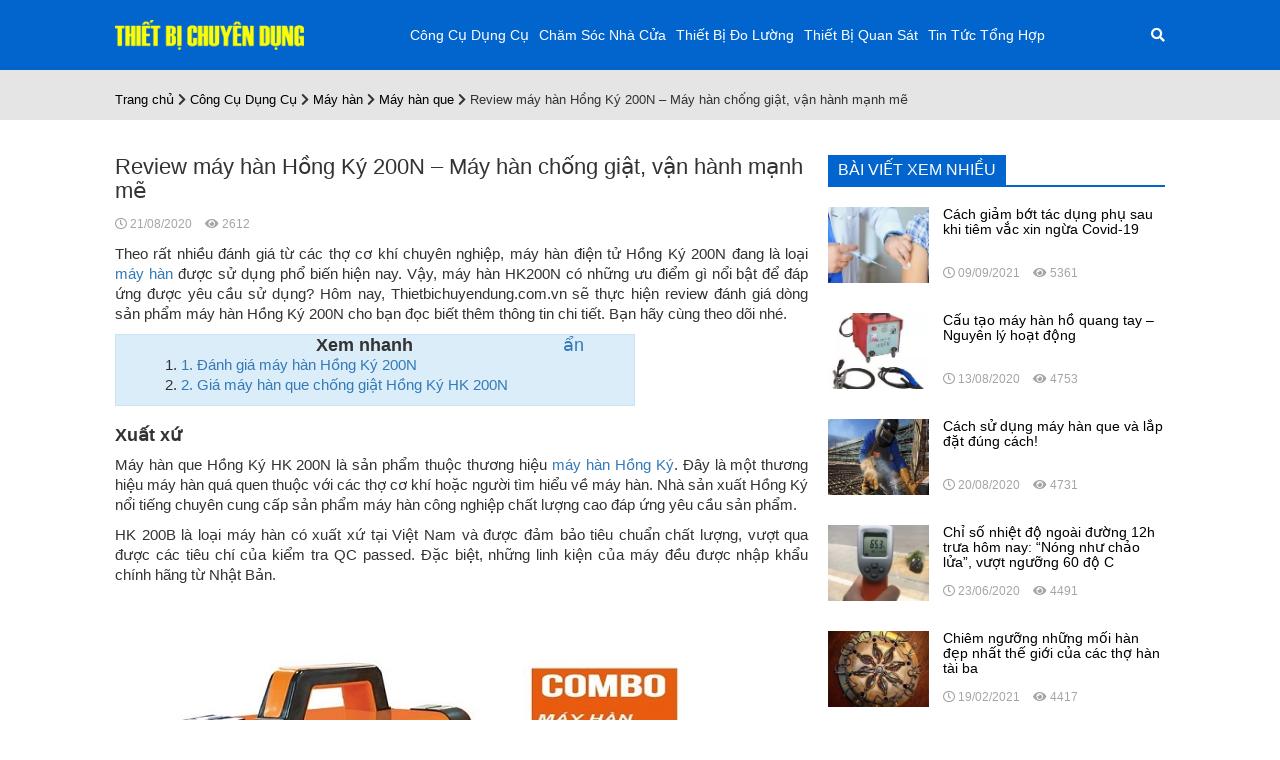

--- FILE ---
content_type: text/html; charset=UTF-8
request_url: https://thietbichuyendung.com.vn/review-may-han-hong-ky-200n-may-han-chong-giat-an-toan-hien-nay/
body_size: 23367
content:
<!doctype html><html lang="vi" class="no-js"><head><meta charset="UTF-8"><link href="https://thietbichuyendung.com.vn/wp-content/themes/sanpham/imgs/logo.jpg" rel="shortcut icon"><meta http-equiv="X-UA-Compatible" content="IE=edge,chrome=1"><meta name="viewport" content="width=device-width, initial-scale=1, shrink-to-fit=no"><meta name='robots' content='index, follow, max-image-preview:large, max-snippet:-1, max-video-preview:-1'/><style>img:is([sizes="auto" i],[sizes^="auto," i]){contain-intrinsic-size:3000px 1500px}</style><title>Review máy hàn Hồng Ký 200N - Máy hàn chống giật, vận hành mạnh mẽ</title><meta name="description" content="Review máy hàn Hồng Ký 200N - Máy hàn chống giật, vận hành mạnh mẽ đảm bảo an toàn, mang lại hiệu quả hàn tốt nhất với mức giá cạnh tranh"/><link rel="canonical" href="https://thietbichuyendung.com.vn/review-may-han-hong-ky-200n-may-han-chong-giat-an-toan-hien-nay/"/><meta property="og:locale" content="vi_VN"/><meta property="og:type" content="article"/><meta property="og:title" content="Review máy hàn Hồng Ký 200N - Máy hàn chống giật, vận hành mạnh mẽ"/><meta property="og:description" content="Review máy hàn Hồng Ký 200N - Máy hàn chống giật, vận hành mạnh mẽ đảm bảo an toàn, mang lại hiệu quả hàn tốt nhất với mức giá cạnh tranh"/><meta property="og:url" content="https://thietbichuyendung.com.vn/review-may-han-hong-ky-200n-may-han-chong-giat-an-toan-hien-nay/"/><meta property="og:site_name" content="Thiết bị chuyên dụng"/><meta property="article:published_time" content="2020-08-21T04:39:46+00:00"/><meta property="article:modified_time" content="2021-01-27T07:35:36+00:00"/><meta property="og:image" content="https://thietbichuyendung.com.vn/wp-content/uploads/2020/08/may-han-hong-ky-200n-3.jpg"/><meta property="og:image:width" content="471"/><meta property="og:image:height" content="410"/><meta property="og:image:type" content="image/jpeg"/><meta name="author" content="content"/><meta name="twitter:card" content="summary_large_image"/><meta name="twitter:label1" content="Được viết bởi"/><meta name="twitter:data1" content="content"/><meta name="twitter:label2" content="Ước tính thời gian đọc"/><meta name="twitter:data2" content="6 phút"/> <script type="application/ld+json" class="yoast-schema-graph">{"@context":"https://schema.org","@graph":[{"@type":"Article","@id":"https://thietbichuyendung.com.vn/review-may-han-hong-ky-200n-may-han-chong-giat-an-toan-hien-nay/#article","isPartOf":{"@id":"https://thietbichuyendung.com.vn/review-may-han-hong-ky-200n-may-han-chong-giat-an-toan-hien-nay/"},"author":{"name":"content","@id":"https://thietbichuyendung.com.vn/#/schema/person/2769038076494aece988e24c7729d801"},"headline":"Review máy hàn Hồng Ký 200N &#8211; Máy hàn chống giật, vận hành mạnh mẽ","datePublished":"2020-08-21T04:39:46+00:00","dateModified":"2021-01-27T07:35:36+00:00","mainEntityOfPage":{"@id":"https://thietbichuyendung.com.vn/review-may-han-hong-ky-200n-may-han-chong-giat-an-toan-hien-nay/"},"wordCount":1721,"image":{"@id":"https://thietbichuyendung.com.vn/review-may-han-hong-ky-200n-may-han-chong-giat-an-toan-hien-nay/#primaryimage"},"thumbnailUrl":"https://thietbichuyendung.com.vn/wp-content/uploads/2020/08/may-han-hong-ky-200n-3.jpg","articleSection":["Công Cụ Dụng Cụ","Máy hàn","Máy hàn que"],"inLanguage":"vi"},{"@type":"WebPage","@id":"https://thietbichuyendung.com.vn/review-may-han-hong-ky-200n-may-han-chong-giat-an-toan-hien-nay/","url":"https://thietbichuyendung.com.vn/review-may-han-hong-ky-200n-may-han-chong-giat-an-toan-hien-nay/","name":"Review máy hàn Hồng Ký 200N - Máy hàn chống giật, vận hành mạnh mẽ","isPartOf":{"@id":"https://thietbichuyendung.com.vn/#website"},"primaryImageOfPage":{"@id":"https://thietbichuyendung.com.vn/review-may-han-hong-ky-200n-may-han-chong-giat-an-toan-hien-nay/#primaryimage"},"image":{"@id":"https://thietbichuyendung.com.vn/review-may-han-hong-ky-200n-may-han-chong-giat-an-toan-hien-nay/#primaryimage"},"thumbnailUrl":"https://thietbichuyendung.com.vn/wp-content/uploads/2020/08/may-han-hong-ky-200n-3.jpg","datePublished":"2020-08-21T04:39:46+00:00","dateModified":"2021-01-27T07:35:36+00:00","author":{"@id":"https://thietbichuyendung.com.vn/#/schema/person/2769038076494aece988e24c7729d801"},"description":"Review máy hàn Hồng Ký 200N - Máy hàn chống giật, vận hành mạnh mẽ đảm bảo an toàn, mang lại hiệu quả hàn tốt nhất với mức giá cạnh tranh","breadcrumb":{"@id":"https://thietbichuyendung.com.vn/review-may-han-hong-ky-200n-may-han-chong-giat-an-toan-hien-nay/#breadcrumb"},"inLanguage":"vi","potentialAction":[{"@type":"ReadAction","target":["https://thietbichuyendung.com.vn/review-may-han-hong-ky-200n-may-han-chong-giat-an-toan-hien-nay/"]}]},{"@type":"ImageObject","inLanguage":"vi","@id":"https://thietbichuyendung.com.vn/review-may-han-hong-ky-200n-may-han-chong-giat-an-toan-hien-nay/#primaryimage","url":"https://thietbichuyendung.com.vn/wp-content/uploads/2020/08/may-han-hong-ky-200n-3.jpg","contentUrl":"https://thietbichuyendung.com.vn/wp-content/uploads/2020/08/may-han-hong-ky-200n-3.jpg","width":471,"height":410},{"@type":"BreadcrumbList","@id":"https://thietbichuyendung.com.vn/review-may-han-hong-ky-200n-may-han-chong-giat-an-toan-hien-nay/#breadcrumb","itemListElement":[{"@type":"ListItem","position":1,"name":"Trang chủ","item":"https://thietbichuyendung.com.vn/"},{"@type":"ListItem","position":2,"name":"Công Cụ Dụng Cụ","item":"https://thietbichuyendung.com.vn/cong-cu-dung-cu/"},{"@type":"ListItem","position":3,"name":"Review máy hàn Hồng Ký 200N &#8211; Máy hàn chống giật, vận hành mạnh mẽ"}]},{"@type":"WebSite","@id":"https://thietbichuyendung.com.vn/#website","url":"https://thietbichuyendung.com.vn/","name":"Thiết bị chuyên dụng","description":"","potentialAction":[{"@type":"SearchAction","target":{"@type":"EntryPoint","urlTemplate":"https://thietbichuyendung.com.vn/?s={search_term_string}"},"query-input":{"@type":"PropertyValueSpecification","valueRequired":true,"valueName":"search_term_string"}}],"inLanguage":"vi"},{"@type":"Person","@id":"https://thietbichuyendung.com.vn/#/schema/person/2769038076494aece988e24c7729d801","name":"content","image":{"@type":"ImageObject","inLanguage":"vi","@id":"https://thietbichuyendung.com.vn/#/schema/person/image/","url":"https://secure.gravatar.com/avatar/3ab467c7722fd6f75f12fc911b03c741bf9ce5a7f0b92ad8b6e0a4c420196783?s=96&r=g","contentUrl":"https://secure.gravatar.com/avatar/3ab467c7722fd6f75f12fc911b03c741bf9ce5a7f0b92ad8b6e0a4c420196783?s=96&r=g","caption":"content"},"sameAs":["admin"]}]}</script> <link href='https://fonts.gstatic.com' crossorigin rel='preconnect'/><style id='classic-theme-styles-inline-css' type='text/css'>.wp-block-button__link{color:#fff;background-color:#32373c;border-radius:9999px;box-shadow:none;text-decoration:none;padding:calc(.667em + 2px) calc(1.333em + 2px);font-size:1.125em}.wp-block-file__button{background:#32373c;color:#fff;text-decoration:none}</style><style id='global-styles-inline-css' type='text/css'>:root{--wp--preset--aspect-ratio--square:1;--wp--preset--aspect-ratio--4-3:4/3;--wp--preset--aspect-ratio--3-4:3/4;--wp--preset--aspect-ratio--3-2:3/2;--wp--preset--aspect-ratio--2-3:2/3;--wp--preset--aspect-ratio--16-9:16/9;--wp--preset--aspect-ratio--9-16:9/16;--wp--preset--color--black:#000;--wp--preset--color--cyan-bluish-gray:#abb8c3;--wp--preset--color--white:#fff;--wp--preset--color--pale-pink:#f78da7;--wp--preset--color--vivid-red:#cf2e2e;--wp--preset--color--luminous-vivid-orange:#ff6900;--wp--preset--color--luminous-vivid-amber:#fcb900;--wp--preset--color--light-green-cyan:#7bdcb5;--wp--preset--color--vivid-green-cyan:#00d084;--wp--preset--color--pale-cyan-blue:#8ed1fc;--wp--preset--color--vivid-cyan-blue:#0693e3;--wp--preset--color--vivid-purple:#9b51e0;--wp--preset--gradient--vivid-cyan-blue-to-vivid-purple:linear-gradient(135deg,rgba(6,147,227,1) 0%,#9b51e0 100%);--wp--preset--gradient--light-green-cyan-to-vivid-green-cyan:linear-gradient(135deg,#7adcb4 0%,#00d082 100%);--wp--preset--gradient--luminous-vivid-amber-to-luminous-vivid-orange:linear-gradient(135deg,rgba(252,185,0,1) 0%,rgba(255,105,0,1) 100%);--wp--preset--gradient--luminous-vivid-orange-to-vivid-red:linear-gradient(135deg,rgba(255,105,0,1) 0%,#cf2e2e 100%);--wp--preset--gradient--very-light-gray-to-cyan-bluish-gray:linear-gradient(135deg,#eee 0%,#a9b8c3 100%);--wp--preset--gradient--cool-to-warm-spectrum:linear-gradient(135deg,#4aeadc 0%,#9778d1 20%,#cf2aba 40%,#ee2c82 60%,#fb6962 80%,#fef84c 100%);--wp--preset--gradient--blush-light-purple:linear-gradient(135deg,#ffceec 0%,#9896f0 100%);--wp--preset--gradient--blush-bordeaux:linear-gradient(135deg,#fecda5 0%,#fe2d2d 50%,#6b003e 100%);--wp--preset--gradient--luminous-dusk:linear-gradient(135deg,#ffcb70 0%,#c751c0 50%,#4158d0 100%);--wp--preset--gradient--pale-ocean:linear-gradient(135deg,#fff5cb 0%,#b6e3d4 50%,#33a7b5 100%);--wp--preset--gradient--electric-grass:linear-gradient(135deg,#caf880 0%,#71ce7e 100%);--wp--preset--gradient--midnight:linear-gradient(135deg,#020381 0%,#2874fc 100%);--wp--preset--font-size--small:13px;--wp--preset--font-size--medium:20px;--wp--preset--font-size--large:36px;--wp--preset--font-size--x-large:42px;--wp--preset--spacing--20:.44rem;--wp--preset--spacing--30:.67rem;--wp--preset--spacing--40:1rem;--wp--preset--spacing--50:1.5rem;--wp--preset--spacing--60:2.25rem;--wp--preset--spacing--70:3.38rem;--wp--preset--spacing--80:5.06rem;--wp--preset--shadow--natural:6px 6px 9px rgba(0,0,0,.2);--wp--preset--shadow--deep:12px 12px 50px rgba(0,0,0,.4);--wp--preset--shadow--sharp:6px 6px 0 rgba(0,0,0,.2);--wp--preset--shadow--outlined:6px 6px 0 -3px rgba(255,255,255,1) , 6px 6px rgba(0,0,0,1);--wp--preset--shadow--crisp:6px 6px 0 rgba(0,0,0,1)}:where(.is-layout-flex){gap:.5em}:where(.is-layout-grid){gap:.5em}body .is-layout-flex{display:flex}.is-layout-flex{flex-wrap:wrap;align-items:center}.is-layout-flex>:is(*,div){margin:0}body .is-layout-grid{display:grid}.is-layout-grid>:is(*,div){margin:0}:where(.wp-block-columns.is-layout-flex){gap:2em}:where(.wp-block-columns.is-layout-grid){gap:2em}:where(.wp-block-post-template.is-layout-flex){gap:1.25em}:where(.wp-block-post-template.is-layout-grid){gap:1.25em}.has-black-color{color:var(--wp--preset--color--black)!important}.has-cyan-bluish-gray-color{color:var(--wp--preset--color--cyan-bluish-gray)!important}.has-white-color{color:var(--wp--preset--color--white)!important}.has-pale-pink-color{color:var(--wp--preset--color--pale-pink)!important}.has-vivid-red-color{color:var(--wp--preset--color--vivid-red)!important}.has-luminous-vivid-orange-color{color:var(--wp--preset--color--luminous-vivid-orange)!important}.has-luminous-vivid-amber-color{color:var(--wp--preset--color--luminous-vivid-amber)!important}.has-light-green-cyan-color{color:var(--wp--preset--color--light-green-cyan)!important}.has-vivid-green-cyan-color{color:var(--wp--preset--color--vivid-green-cyan)!important}.has-pale-cyan-blue-color{color:var(--wp--preset--color--pale-cyan-blue)!important}.has-vivid-cyan-blue-color{color:var(--wp--preset--color--vivid-cyan-blue)!important}.has-vivid-purple-color{color:var(--wp--preset--color--vivid-purple)!important}.has-black-background-color{background-color:var(--wp--preset--color--black)!important}.has-cyan-bluish-gray-background-color{background-color:var(--wp--preset--color--cyan-bluish-gray)!important}.has-white-background-color{background-color:var(--wp--preset--color--white)!important}.has-pale-pink-background-color{background-color:var(--wp--preset--color--pale-pink)!important}.has-vivid-red-background-color{background-color:var(--wp--preset--color--vivid-red)!important}.has-luminous-vivid-orange-background-color{background-color:var(--wp--preset--color--luminous-vivid-orange)!important}.has-luminous-vivid-amber-background-color{background-color:var(--wp--preset--color--luminous-vivid-amber)!important}.has-light-green-cyan-background-color{background-color:var(--wp--preset--color--light-green-cyan)!important}.has-vivid-green-cyan-background-color{background-color:var(--wp--preset--color--vivid-green-cyan)!important}.has-pale-cyan-blue-background-color{background-color:var(--wp--preset--color--pale-cyan-blue)!important}.has-vivid-cyan-blue-background-color{background-color:var(--wp--preset--color--vivid-cyan-blue)!important}.has-vivid-purple-background-color{background-color:var(--wp--preset--color--vivid-purple)!important}.has-black-border-color{border-color:var(--wp--preset--color--black)!important}.has-cyan-bluish-gray-border-color{border-color:var(--wp--preset--color--cyan-bluish-gray)!important}.has-white-border-color{border-color:var(--wp--preset--color--white)!important}.has-pale-pink-border-color{border-color:var(--wp--preset--color--pale-pink)!important}.has-vivid-red-border-color{border-color:var(--wp--preset--color--vivid-red)!important}.has-luminous-vivid-orange-border-color{border-color:var(--wp--preset--color--luminous-vivid-orange)!important}.has-luminous-vivid-amber-border-color{border-color:var(--wp--preset--color--luminous-vivid-amber)!important}.has-light-green-cyan-border-color{border-color:var(--wp--preset--color--light-green-cyan)!important}.has-vivid-green-cyan-border-color{border-color:var(--wp--preset--color--vivid-green-cyan)!important}.has-pale-cyan-blue-border-color{border-color:var(--wp--preset--color--pale-cyan-blue)!important}.has-vivid-cyan-blue-border-color{border-color:var(--wp--preset--color--vivid-cyan-blue)!important}.has-vivid-purple-border-color{border-color:var(--wp--preset--color--vivid-purple)!important}.has-vivid-cyan-blue-to-vivid-purple-gradient-background{background:var(--wp--preset--gradient--vivid-cyan-blue-to-vivid-purple)!important}.has-light-green-cyan-to-vivid-green-cyan-gradient-background{background:var(--wp--preset--gradient--light-green-cyan-to-vivid-green-cyan)!important}.has-luminous-vivid-amber-to-luminous-vivid-orange-gradient-background{background:var(--wp--preset--gradient--luminous-vivid-amber-to-luminous-vivid-orange)!important}.has-luminous-vivid-orange-to-vivid-red-gradient-background{background:var(--wp--preset--gradient--luminous-vivid-orange-to-vivid-red)!important}.has-very-light-gray-to-cyan-bluish-gray-gradient-background{background:var(--wp--preset--gradient--very-light-gray-to-cyan-bluish-gray)!important}.has-cool-to-warm-spectrum-gradient-background{background:var(--wp--preset--gradient--cool-to-warm-spectrum)!important}.has-blush-light-purple-gradient-background{background:var(--wp--preset--gradient--blush-light-purple)!important}.has-blush-bordeaux-gradient-background{background:var(--wp--preset--gradient--blush-bordeaux)!important}.has-luminous-dusk-gradient-background{background:var(--wp--preset--gradient--luminous-dusk)!important}.has-pale-ocean-gradient-background{background:var(--wp--preset--gradient--pale-ocean)!important}.has-electric-grass-gradient-background{background:var(--wp--preset--gradient--electric-grass)!important}.has-midnight-gradient-background{background:var(--wp--preset--gradient--midnight)!important}.has-small-font-size{font-size:var(--wp--preset--font-size--small)!important}.has-medium-font-size{font-size:var(--wp--preset--font-size--medium)!important}.has-large-font-size{font-size:var(--wp--preset--font-size--large)!important}.has-x-large-font-size{font-size:var(--wp--preset--font-size--x-large)!important}:where(.wp-block-post-template.is-layout-flex){gap:1.25em}:where(.wp-block-post-template.is-layout-grid){gap:1.25em}:where(.wp-block-columns.is-layout-flex){gap:2em}:where(.wp-block-columns.is-layout-grid){gap:2em}:root :where(.wp-block-pullquote){font-size:1.5em;line-height:1.6}</style><link rel="https://api.w.org/" href="https://thietbichuyendung.com.vn/wp-json/"/><link rel="alternate" title="JSON" type="application/json" href="https://thietbichuyendung.com.vn/wp-json/wp/v2/posts/7328"/><link rel="preload" as="font" href="https://thietbichuyendung.com.vn/wp-content/themes/sanpham/vendor/bootstrap3/fonts/glyphicons-halflings-regular.woff2" crossorigin><link rel="preload" as="font" href="https://thietbichuyendung.com.vn/wp-content/themes/sanpham/vendor/fontawesome-free/webfonts/fa-solid-900.woff2" crossorigin><link rel="preload" as="font" href="https://thietbichuyendung.com.vn/wp-content/themes/sanpham/vendor/fontawesome-free/webfonts/fa-regular-400.woff2" crossorigin><link rel="preload" as="font" href="https://thietbichuyendung.com.vn/wp-content/themes/sanpham/vendor/fontawesome-free/webfonts/fa-brands-400.woff2" crossorigin><link rel="icon" href="https://thietbichuyendung.com.vn/wp-content/uploads/2020/06/xcropped-favicon-32x32.jpg.pagespeed.ic.VwOk5mILYe.webp" sizes="32x32"/><link rel="icon" href="https://thietbichuyendung.com.vn/wp-content/uploads/2020/06/xcropped-favicon-192x192.jpg.pagespeed.ic.w_HLmEU0V7.webp" sizes="192x192"/><link rel="apple-touch-icon" href="https://thietbichuyendung.com.vn/wp-content/uploads/2020/06/xcropped-favicon-180x180.jpg.pagespeed.ic.F3paPSR5lR.webp"/><meta name="msapplication-TileImage" content="https://thietbichuyendung.com.vn/wp-content/uploads/2020/06/cropped-favicon-270x270.jpg"/> <noscript><style id="rocket-lazyload-nojs-css">.rll-youtube-player,[data-lazy-src]{display:none!important}</style></noscript><style type="text/css">.container{max-width:1070px}.container{padding-right:10px;padding-left:10px;margin-right:auto;margin-left:auto}@media (min-width:768px){.container{width:750px}}@media (min-width:992px){.container{width:970px}}@media (min-width:1200px){.container{width:1200px}}.container-fluid{padding-right:10px;padding-left:10px;margin-right:auto;margin-left:auto}.row{margin-right:-10px;margin-left:-10px}.col-lg-1,.col-lg-10,.col-lg-11,.col-lg-12,.col-lg-2,.col-lg-3,.col-lg-4,.col-lg-5,.col-lg-6,.col-lg-7,.col-lg-8,.col-lg-9,.col-md-1,.col-md-10,.col-md-11,.col-md-12,.col-md-2,.col-md-3,.col-md-4,.col-md-5,.col-md-6,.col-md-7,.col-md-8,.col-md-9,.col-sm-1,.col-sm-10,.col-sm-11,.col-sm-12,.col-sm-2,.col-sm-3,.col-sm-4,.col-sm-5,.col-sm-6,.col-sm-7,.col-sm-8,.col-sm-9,.col-xs-1,.col-xs-10,.col-xs-11,.col-xs-12,.col-xs-2,.col-xs-3,.col-xs-4,.col-xs-5,.col-xs-6,.col-xs-7,.col-xs-8,.col-xs-9{position:relative;min-height:1px;padding-right:10px;padding-left:10px}.col-xs-1,.col-xs-10,.col-xs-11,.col-xs-12,.col-xs-2,.col-xs-3,.col-xs-4,.col-xs-5,.col-xs-6,.col-xs-7,.col-xs-8,.col-xs-9{float:left}.col-xs-12{width:100%}.col-xs-11{width:91.66666667%}.col-xs-10{width:83.33333333%}.col-xs-9{width:75%}.col-xs-8{width:66.66666667%}.col-xs-7{width:58.33333333%}.col-xs-6{width:50%}.col-xs-5{width:41.66666667%}.col-xs-4{width:33.33333333%}.col-xs-3{width:25%}.col-xs-2{width:16.66666667%}.col-xs-1{width:8.33333333%}.col-xs-pull-12{right:100%}.col-xs-pull-11{right:91.66666667%}.col-xs-pull-10{right:83.33333333%}.col-xs-pull-9{right:75%}.col-xs-pull-8{right:66.66666667%}.col-xs-pull-7{right:58.33333333%}.col-xs-pull-6{right:50%}.col-xs-pull-5{right:41.66666667%}.col-xs-pull-4{right:33.33333333%}.col-xs-pull-3{right:25%}.col-xs-pull-2{right:16.66666667%}.col-xs-pull-1{right:8.33333333%}.col-xs-pull-0{right:auto}.col-xs-push-12{left:100%}.col-xs-push-11{left:91.66666667%}.col-xs-push-10{left:83.33333333%}.col-xs-push-9{left:75%}.col-xs-push-8{left:66.66666667%}.col-xs-push-7{left:58.33333333%}.col-xs-push-6{left:50%}.col-xs-push-5{left:41.66666667%}.col-xs-push-4{left:33.33333333%}.col-xs-push-3{left:25%}.col-xs-push-2{left:16.66666667%}.col-xs-push-1{left:8.33333333%}.col-xs-push-0{left:auto}.col-xs-offset-12{margin-left:100%}.col-xs-offset-11{margin-left:91.66666667%}.col-xs-offset-10{margin-left:83.33333333%}.col-xs-offset-9{margin-left:75%}.col-xs-offset-8{margin-left:66.66666667%}.col-xs-offset-7{margin-left:58.33333333%}.col-xs-offset-6{margin-left:50%}.col-xs-offset-5{margin-left:41.66666667%}.col-xs-offset-4{margin-left:33.33333333%}.col-xs-offset-3{margin-left:25%}.col-xs-offset-2{margin-left:16.66666667%}.col-xs-offset-1{margin-left:8.33333333%}.col-xs-offset-0{margin-left:0}@media (min-width:768px){.col-sm-1,.col-sm-10,.col-sm-11,.col-sm-12,.col-sm-2,.col-sm-3,.col-sm-4,.col-sm-5,.col-sm-6,.col-sm-7,.col-sm-8,.col-sm-9{float:left}.col-sm-12{width:100%}.col-sm-11{width:91.66666667%}.col-sm-10{width:83.33333333%}.col-sm-9{width:75%}.col-sm-8{width:66.66666667%}.col-sm-7{width:58.33333333%}.col-sm-6{width:50%}.col-sm-5{width:41.66666667%}.col-sm-4{width:33.33333333%}.col-sm-3{width:25%}.col-sm-2{width:16.66666667%}.col-sm-1{width:8.33333333%}.col-sm-pull-12{right:100%}.col-sm-pull-11{right:91.66666667%}.col-sm-pull-10{right:83.33333333%}.col-sm-pull-9{right:75%}.col-sm-pull-8{right:66.66666667%}.col-sm-pull-7{right:58.33333333%}.col-sm-pull-6{right:50%}.col-sm-pull-5{right:41.66666667%}.col-sm-pull-4{right:33.33333333%}.col-sm-pull-3{right:25%}.col-sm-pull-2{right:16.66666667%}.col-sm-pull-1{right:8.33333333%}.col-sm-pull-0{right:auto}.col-sm-push-12{left:100%}.col-sm-push-11{left:91.66666667%}.col-sm-push-10{left:83.33333333%}.col-sm-push-9{left:75%}.col-sm-push-8{left:66.66666667%}.col-sm-push-7{left:58.33333333%}.col-sm-push-6{left:50%}.col-sm-push-5{left:41.66666667%}.col-sm-push-4{left:33.33333333%}.col-sm-push-3{left:25%}.col-sm-push-2{left:16.66666667%}.col-sm-push-1{left:8.33333333%}.col-sm-push-0{left:auto}.col-sm-offset-12{margin-left:100%}.col-sm-offset-11{margin-left:91.66666667%}.col-sm-offset-10{margin-left:83.33333333%}.col-sm-offset-9{margin-left:75%}.col-sm-offset-8{margin-left:66.66666667%}.col-sm-offset-7{margin-left:58.33333333%}.col-sm-offset-6{margin-left:50%}.col-sm-offset-5{margin-left:41.66666667%}.col-sm-offset-4{margin-left:33.33333333%}.col-sm-offset-3{margin-left:25%}.col-sm-offset-2{margin-left:16.66666667%}.col-sm-offset-1{margin-left:8.33333333%}.col-sm-offset-0{margin-left:0}}@media (min-width:992px){.col-md-1,.col-md-10,.col-md-11,.col-md-12,.col-md-2,.col-md-3,.col-md-4,.col-md-5,.col-md-6,.col-md-7,.col-md-8,.col-md-9{float:left}.col-md-12{width:100%}.col-md-11{width:91.66666667%}.col-md-10{width:83.33333333%}.col-md-9{width:75%}.col-md-8{width:66.66666667%}.col-md-7{width:58.33333333%}.col-md-6{width:50%}.col-md-5{width:41.66666667%}.col-md-4{width:33.33333333%}.col-md-3{width:25%}.col-md-2{width:16.66666667%}.col-md-1{width:8.33333333%}.col-md-pull-12{right:100%}.col-md-pull-11{right:91.66666667%}.col-md-pull-10{right:83.33333333%}.col-md-pull-9{right:75%}.col-md-pull-8{right:66.66666667%}.col-md-pull-7{right:58.33333333%}.col-md-pull-6{right:50%}.col-md-pull-5{right:41.66666667%}.col-md-pull-4{right:33.33333333%}.col-md-pull-3{right:25%}.col-md-pull-2{right:16.66666667%}.col-md-pull-1{right:8.33333333%}.col-md-pull-0{right:auto}.col-md-push-12{left:100%}.col-md-push-11{left:91.66666667%}.col-md-push-10{left:83.33333333%}.col-md-push-9{left:75%}.col-md-push-8{left:66.66666667%}.col-md-push-7{left:58.33333333%}.col-md-push-6{left:50%}.col-md-push-5{left:41.66666667%}.col-md-push-4{left:33.33333333%}.col-md-push-3{left:25%}.col-md-push-2{left:16.66666667%}.col-md-push-1{left:8.33333333%}.col-md-push-0{left:auto}.col-md-offset-12{margin-left:100%}.col-md-offset-11{margin-left:91.66666667%}.col-md-offset-10{margin-left:83.33333333%}.col-md-offset-9{margin-left:75%}.col-md-offset-8{margin-left:66.66666667%}.col-md-offset-7{margin-left:58.33333333%}.col-md-offset-6{margin-left:50%}.col-md-offset-5{margin-left:41.66666667%}.col-md-offset-4{margin-left:33.33333333%}.col-md-offset-3{margin-left:25%}.col-md-offset-2{margin-left:16.66666667%}.col-md-offset-1{margin-left:8.33333333%}.col-md-offset-0{margin-left:0}}@media (min-width:1200px){.col-lg-1,.col-lg-10,.col-lg-11,.col-lg-12,.col-lg-2,.col-lg-3,.col-lg-4,.col-lg-5,.col-lg-6,.col-lg-7,.col-lg-8,.col-lg-9{float:left}.col-lg-12{width:100%}.col-lg-11{width:91.66666667%}.col-lg-10{width:83.33333333%}.col-lg-9{width:75%}.col-lg-8{width:66.66666667%}.col-lg-7{width:58.33333333%}.col-lg-6{width:50%}.col-lg-5{width:41.66666667%}.col-lg-4{width:33.33333333%}.col-lg-3{width:25%}.col-lg-2{width:16.66666667%}.col-lg-1{width:8.33333333%}.col-lg-pull-12{right:100%}.col-lg-pull-11{right:91.66666667%}.col-lg-pull-10{right:83.33333333%}.col-lg-pull-9{right:75%}.col-lg-pull-8{right:66.66666667%}.col-lg-pull-7{right:58.33333333%}.col-lg-pull-6{right:50%}.col-lg-pull-5{right:41.66666667%}.col-lg-pull-4{right:33.33333333%}.col-lg-pull-3{right:25%}.col-lg-pull-2{right:16.66666667%}.col-lg-pull-1{right:8.33333333%}.col-lg-pull-0{right:auto}.col-lg-push-12{left:100%}.col-lg-push-11{left:91.66666667%}.col-lg-push-10{left:83.33333333%}.col-lg-push-9{left:75%}.col-lg-push-8{left:66.66666667%}.col-lg-push-7{left:58.33333333%}.col-lg-push-6{left:50%}.col-lg-push-5{left:41.66666667%}.col-lg-push-4{left:33.33333333%}.col-lg-push-3{left:25%}.col-lg-push-2{left:16.66666667%}.col-lg-push-1{left:8.33333333%}.col-lg-push-0{left:auto}.col-lg-offset-12{margin-left:100%}.col-lg-offset-11{margin-left:91.66666667%}.col-lg-offset-10{margin-left:83.33333333%}.col-lg-offset-9{margin-left:75%}.col-lg-offset-8{margin-left:66.66666667%}.col-lg-offset-7{margin-left:58.33333333%}.col-lg-offset-6{margin-left:50%}.col-lg-offset-5{margin-left:41.66666667%}.col-lg-offset-4{margin-left:33.33333333%}.col-lg-offset-3{margin-left:25%}.col-lg-offset-2{margin-left:16.66666667%}.col-lg-offset-1{margin-left:8.33333333%}.col-lg-offset-0{margin-left:0}}*{margin:0;padding:0;box-sizing:border-box}:active,:focus,:hover,:visited{outline:0;text-decoration:none!important}body{background:#fff;color:#2f2f2f;font:normal 14px/20px 'helveticaneue',sans-serif}a{text-decoration:none;color:#000}a:hover{text-decoration:none}a:visited{text-decoration:none}.font11{font-size:11px}.font12{font-size:12px}.font13{font-size:13px}.font14{font-size:14px}.font15{font-size:15px}.font16{font-size:16px}.font17{font-size:17px}.font18{font-size:18px}.font19{font-size:19px}.font20{font-size:20px}.font21{font-size:21px}.font22{font-size:22px}.font23{font-size:23px}.font24{font-size:24px;line-height:35px}.font25{font-size:25px;line-height:35px}.font26{font-size:26px;line-height:35px}.font27{font-size:27px;line-height:35px}.font28{font-size:28px;line-height:35px}.font29{font-size:29px;line-height:35px}.font30{font-size:30px;line-height:35px}.font31{font-size:31px;line-height:35px}.font32{font-size:32px;line-height:35px}.font33{font-size:33px;line-height:35px}.font34{font-size:34px;line-height:35px}.font35{font-size:35px;line-height:35px}.font36{font-size:36px;line-height:35px}.font37{font-size:37px;line-height:42px}.font38{font-size:38px;line-height:42px}.font39{font-size:39px;line-height:42px}.font40{font-size:40px;line-height:42px}.font41{font-size:41px;line-height:42px}.font42{font-size:42px;line-height:55px}.bg_xanh6{background:#0165cd}a:hover{color:#1da04e}.cl_xanh6{color:#0165cd}.cl_969696{color:#969696}.col-5{width:20%;padding:0 10px;box-sizing:border-box}.float-right{float:right}.text-right{text-align:right}.m-0{margin:0}.p-0{padding:0}.none{display:none!important}.clear{clear:both}.cl_white{color:#fff}.cl_black{color:#000}section{width:100%}.overhiden{overflow:hidden}.cursor,.pointer{cursor:pointer}.txt-logo img{height:30px}header{padding:20px 0;border-bottom:7px solid #e5e5e5;border-width:7px!important}#heighttop{height:70px}#main-nav{margin-bottom:0}#main-nav ul{list-style:none}#main-nav>li>a{color:#fff;height:30px;line-height:30px}#main-nav>li{position:relative}#main-nav li:hover .sub-menu{margin-top:0;-webkit-transform:rotate3d(0,0,0,0deg);-moz-transform:rotate3d(0,0,0,0deg);-o-transform:rotate3d(0,0,0,0deg);-ms-transform:rotate3d(0,0,0,0deg);transform:rotate3d(0,0,0,0deg);visibility:inherit}#main-nav li .sub-menu li a:before{content:"\f0da";font-family:"Font Awesome 5 Free";font-weight:900;padding-right:10px}#main-nav li .sub-menu li:hover>ul{display:block}#main-nav a{color:#fff;padding:9px 0;white-space:nowrap}#main-nav .sub-menu{width:230px;position:absolute;z-index:999999;-webkit-box-shadow:0 1px 1px rgba(0,0,0,.05);-moz-box-shadow:0 1px 1px rgba(0,0,0,.05);-o-box-shadow:0 1px 1px rgba(0,0,0,.05);-ms-box-shadow:0 1px 1px rgba(0,0,0,.05);box-shadow:0 1px 1px rgba(0,0,0,.05);-webkit-transform:rotate3d(1,0,0,-90deg);-moz-transform:rotate3d(1,0,0,-90deg);-o-transform:rotate3d(1,0,0,-90deg);-ms-transform:rotate3d(1,0,0,-90deg);transform:rotate3d(1,0,0,-90deg);-webkit-transform-origin:0 0 0;-moz-transform-origin:0 0 0;-o-transform-origin:0 0 0;-ms-transform-origin:0 0 0;transform-origin:0 0 0;margin-right:24px;top:32px;left:-5px;background:#0165cd;visibility:hidden;-webkit-transition:all .4s;-o-transition:all .4s;transition:all .4s}#main-nav .sub-menu li{height:40px;position:relative;border-bottom:dotted 1px #fff;width:100%;text-align:left;padding-left:20px;-webkit-transition:all 1s;-o-transition:all 1s;transition:all 1s}#main-nav .sub-menu li a{-webkit-transition:all .2s;-o-transition:all .2s;transition:all .2s;color:#fff;line-height:40px}#main-nav .sub-menu li>ul{position:absolute;left:230px;top:0;width:230px;background:#0165cd;display:none;-webkit-box-shadow:inset 7px 0 18px -4px #012929;-moz-box-shadow:inset 7px 0 18px -4px #012929;box-shadow:inset 7px 0 18px -4px #012929}#main-nav .sub-menu li:hover,#main-nav .sub-menu .current-menu-ancestor{background:#01468e;-webkit-box-shadow:inset 7px 0 18px -4px #012929;-moz-box-shadow:inset 7px 0 18px -4px #012929;box-shadow:inset 7px 0 18px -4px #012929}#main-nav>li:hover>a,#main-nav .current-menu-ancestor>a{color:gold}#main-nav>li.menu-item-has-children:last-child>.sub-menu{left:auto;right:0;margin-right:0}#main-nav>li.menu-item-has-children:last-child li>.sub-menu{left:auto;right:230px;margin-right:0}.home-list-gird{margin-right:-2px;margin-left:-2px}.item-cate-city{padding-left:2px!important;padding-right:2px!important;margin-top:4px}.item-block{height:200px}.item-block img{height:100%}.h3-cate-city{position:absolute;left:0;bottom:0;padding:0 15px 0;background-image:linear-gradient(transparent,black)}.btn-category{background:rgba(0,0,0,.8);color:#fff;padding:4px 5px;text-transform:uppercase;font-size:12px}.news-lg .btn-category{background:rgba(1,101,205,.8)}a.btn-category:hover{color:#fff}.h3-cate-city h3{font-size:15px;line-height:20px;margin-top:5px}.titbox span{background:#0165cd;color:#fff;padding:5px 10px;text-transform:uppercase;font-size:16px;line-height:20px;float:left}.titbox{border-bottom:2px solid #0165cd;margin-bottom:20px;float:left;width:100%}@media (min-width:768px){.news-lg .h3-cate-city h3{line-height:30px;font-size:24px}.news-lg .item-block{height:410px}.seven-cols .col-md-1,.seven-cols .col-sm-1,.seven-cols .col-lg-1{width:14.285714285714285714285714285714%}}@media (max-width:600px){.h3-cate-city h3{font-size:15px;line-height:20px;margin-top:5px}}@media (max-width:992px){#bar-mobile{display:flex;justify-content:space-between}}</style><meta name="google-site-verification" content="J2MDNKq7mpNTO6VFb1Uw3U8Z0i-kTq_eobKvHBLvKtk"/></head><style>.headsearch .dropdown-menu{min-width:260px!important;padding:5px!important;left:auto;right:0}.headsearch .dropdown-menu{opacity:0;visibility:hidden;-webkit-transition:all 0.4s ease;-moz-transition:all 0.4s ease;-o-transition:all 0.4s ease;transition:all 0.4s ease;transform:translate3d(0,20px,0);-webkit-transform:translate3d(0,20px,0);-moz-transform:translate3d(0,20px,0);-ms-transform:translate3d(0,20px,0);-o-transform:translate3d(0,20px,0);-webkit-box-shadow:0 2px 6px rgba(0,0,0,.2);-moz-box-shadow:0 2px 6px rgba(0,0,0,.2);box-shadow:0 2px 6px rgba(0,0,0,.2)}.headsearch.open .dropdown-menu{opacity:1;visibility:visible;transform:translate3d(0,0,0);-webkit-transform:translate3d(0,0,0);-moz-transform:translate3d(0,0,0);-ms-transform:translate3d(0,0,0);-o-transform:translate3d(0,0,0);pointer-events:auto}.headsearch.open .fa-search{color:#2e323c}</style><body data-rsssl=1 class="wp-singular post-template-default single single-post postid-7328 single-format-standard wp-theme-sanpham review-may-han-hong-ky-200n-may-han-chong-giat-an-toan-hien-nay"><div id="andy"><div class="none"><nav id="menu-mobile" class="menu-mobile"><ul id="main-nav" class="mobile-topbar-nav"><li id="menu-item-3313" class="menu-item menu-item-type-taxonomy menu-item-object-category current-post-ancestor current-menu-parent current-post-parent menu-item-has-children menu-item-3313"><a href="https://thietbichuyendung.com.vn/cong-cu-dung-cu/">Công Cụ Dụng Cụ</a><ul class="sub-menu"><li id="menu-item-3721" class="menu-item menu-item-type-taxonomy menu-item-object-category menu-item-has-children menu-item-3721"><a href="https://thietbichuyendung.com.vn/may-khoan/">Máy khoan</a><ul class="sub-menu"><li id="menu-item-3723" class="menu-item menu-item-type-taxonomy menu-item-object-category menu-item-3723"><a href="https://thietbichuyendung.com.vn/may-khoan-pin/">Máy khoan pin</a></li><li id="menu-item-3722" class="menu-item menu-item-type-taxonomy menu-item-object-category menu-item-3722"><a href="https://thietbichuyendung.com.vn/may-khoan-dien/">Máy khoan điện</a></li></ul></li><li id="menu-item-3724" class="menu-item menu-item-type-taxonomy menu-item-object-category menu-item-has-children menu-item-3724"><a href="https://thietbichuyendung.com.vn/may-cua-cat/">Máy cưa cắt</a><ul class="sub-menu"><li id="menu-item-4089" class="menu-item menu-item-type-taxonomy menu-item-object-category menu-item-4089"><a href="https://thietbichuyendung.com.vn/may-cua-cam-tay/">Máy cưa cầm tay</a></li><li id="menu-item-3725" class="menu-item menu-item-type-taxonomy menu-item-object-category menu-item-3725"><a href="https://thietbichuyendung.com.vn/may-cat-kim-loai/">Máy cắt kim loại</a></li><li id="menu-item-3726" class="menu-item menu-item-type-taxonomy menu-item-object-category menu-item-3726"><a href="https://thietbichuyendung.com.vn/may-cat-vat-lieu/">Máy cắt vật liệu</a></li></ul></li><li id="menu-item-3729" class="menu-item menu-item-type-taxonomy menu-item-object-category menu-item-has-children menu-item-3729"><a href="https://thietbichuyendung.com.vn/may-mai/">Máy mài</a><ul class="sub-menu"><li id="menu-item-3918" class="menu-item menu-item-type-taxonomy menu-item-object-category menu-item-3918"><a href="https://thietbichuyendung.com.vn/may-mai-cam-tay/">Máy mài cầm tay</a></li></ul></li><li id="menu-item-11253" class="menu-item menu-item-type-taxonomy menu-item-object-category menu-item-11253"><a href="https://thietbichuyendung.com.vn/may-siet-bu-long/">Máy siết bu lông</a></li><li id="menu-item-3734" class="menu-item menu-item-type-taxonomy menu-item-object-category current-post-ancestor current-menu-parent current-post-parent menu-item-has-children menu-item-3734"><a href="https://thietbichuyendung.com.vn/may-han/">Máy hàn</a><ul class="sub-menu"><li id="menu-item-6333" class="menu-item menu-item-type-taxonomy menu-item-object-category menu-item-6333"><a href="https://thietbichuyendung.com.vn/may-han-tig/">Máy hàn Tig</a></li><li id="menu-item-6330" class="menu-item menu-item-type-taxonomy menu-item-object-category menu-item-6330"><a href="https://thietbichuyendung.com.vn/may-han-mig-mag/">Máy hàn Mig/Mag</a></li><li id="menu-item-6332" class="menu-item menu-item-type-taxonomy menu-item-object-category current-post-ancestor current-menu-parent current-post-parent menu-item-6332"><a href="https://thietbichuyendung.com.vn/may-han-que/">Máy hàn que</a></li><li id="menu-item-6331" class="menu-item menu-item-type-taxonomy menu-item-object-category menu-item-6331"><a href="https://thietbichuyendung.com.vn/may-han-plasma/">Máy hàn plasma</a></li></ul></li><li id="menu-item-3738" class="menu-item menu-item-type-taxonomy menu-item-object-category menu-item-has-children menu-item-3738"><a href="https://thietbichuyendung.com.vn/thang-nhom/">Thang nhôm</a><ul class="sub-menu"><li id="menu-item-3741" class="menu-item menu-item-type-taxonomy menu-item-object-category menu-item-3741"><a href="https://thietbichuyendung.com.vn/thang-rut/">Thang rút</a></li></ul></li><li id="menu-item-10321" class="menu-item menu-item-type-taxonomy menu-item-object-category menu-item-10321"><a href="https://thietbichuyendung.com.vn/xe-day-hang/">Xe đẩy hàng</a></li></ul></li><li id="menu-item-3757" class="menu-item menu-item-type-taxonomy menu-item-object-category menu-item-has-children menu-item-3757"><a href="https://thietbichuyendung.com.vn/cham-soc-nha-cua/">Chăm Sóc Nhà Cửa</a><ul class="sub-menu"><li id="menu-item-3759" class="menu-item menu-item-type-taxonomy menu-item-object-category menu-item-3759"><a href="https://thietbichuyendung.com.vn/may-rua-xe/">Máy rửa xe</a></li><li id="menu-item-6171" class="menu-item menu-item-type-taxonomy menu-item-object-category menu-item-6171"><a href="https://thietbichuyendung.com.vn/may-hut-bui/">Máy hút bụi</a></li></ul></li><li id="menu-item-5574" class="menu-item menu-item-type-taxonomy menu-item-object-category menu-item-has-children menu-item-5574"><a href="https://thietbichuyendung.com.vn/thiet-bi-do-luong/">Thiết Bị Đo Lường</a><ul class="sub-menu"><li id="menu-item-5575" class="menu-item menu-item-type-taxonomy menu-item-object-category menu-item-5575"><a href="https://thietbichuyendung.com.vn/ampe-kim/">Ampe kìm</a></li><li id="menu-item-6334" class="menu-item menu-item-type-taxonomy menu-item-object-category menu-item-6334"><a href="https://thietbichuyendung.com.vn/dong-ho-van-nang/">Đồng hồ vạn năng</a></li><li id="menu-item-10424" class="menu-item menu-item-type-taxonomy menu-item-object-category menu-item-10424"><a href="https://thietbichuyendung.com.vn/can-dien-tu/">Cân điện tử</a></li><li id="menu-item-5708" class="menu-item menu-item-type-taxonomy menu-item-object-category menu-item-5708"><a href="https://thietbichuyendung.com.vn/thuoc-kep/">Thước kẹp</a></li><li id="menu-item-6624" class="menu-item menu-item-type-taxonomy menu-item-object-category menu-item-6624"><a href="https://thietbichuyendung.com.vn/panme/">Panme</a></li><li id="menu-item-6546" class="menu-item menu-item-type-taxonomy menu-item-object-category menu-item-6546"><a href="https://thietbichuyendung.com.vn/may-do-khoang-cach/">Máy đo khoảng cách</a></li><li id="menu-item-6547" class="menu-item menu-item-type-taxonomy menu-item-object-category menu-item-6547"><a href="https://thietbichuyendung.com.vn/may-can-bang/">Máy cân bằng</a></li></ul></li><li id="menu-item-20708" class="menu-item menu-item-type-taxonomy menu-item-object-category menu-item-20708"><a href="https://thietbichuyendung.com.vn/thiet-bi-quan-sat/">Thiết Bị Quan Sát</a></li><li id="menu-item-5129" class="menu-item menu-item-type-taxonomy menu-item-object-category menu-item-5129"><a href="https://thietbichuyendung.com.vn/tin-tuc-tong-hop/">Tin Tức Tổng Hợp</a></li></ul></nav></div><header class="bg_xanh6 navbar-fixed-top"><div class="container"><div class="d-flex justify-content-between"><div class="mobile" id="bar-mobile"> <a href="#menu-mobile" id="btn-bar-mobile" class="font15 pull-left cl_white text-center" rel="nofollow"> <i class="fa fa-bars " aria-hidden="true"></i> MENU </a></div> <a class="txt-logo" href="https://thietbichuyendung.com.vn" title=""> <img src="[data-uri]" style="margin-right: 5px"> <span class="none"></span> </a><div class="hidden-xs"><ul id="main-nav" class="d-flex justify-content-between main-menu text-center list-inline relative "><li class="menu-item menu-item-type-taxonomy menu-item-object-category current-post-ancestor current-menu-parent current-post-parent menu-item-has-children menu-item-3313"><a href="https://thietbichuyendung.com.vn/cong-cu-dung-cu/">Công Cụ Dụng Cụ</a><ul class="sub-menu"><li class="menu-item menu-item-type-taxonomy menu-item-object-category menu-item-has-children menu-item-3721"><a href="https://thietbichuyendung.com.vn/may-khoan/">Máy khoan</a><ul class="sub-menu"><li class="menu-item menu-item-type-taxonomy menu-item-object-category menu-item-3723"><a href="https://thietbichuyendung.com.vn/may-khoan-pin/">Máy khoan pin</a></li><li class="menu-item menu-item-type-taxonomy menu-item-object-category menu-item-3722"><a href="https://thietbichuyendung.com.vn/may-khoan-dien/">Máy khoan điện</a></li></ul></li><li class="menu-item menu-item-type-taxonomy menu-item-object-category menu-item-has-children menu-item-3724"><a href="https://thietbichuyendung.com.vn/may-cua-cat/">Máy cưa cắt</a><ul class="sub-menu"><li class="menu-item menu-item-type-taxonomy menu-item-object-category menu-item-4089"><a href="https://thietbichuyendung.com.vn/may-cua-cam-tay/">Máy cưa cầm tay</a></li><li class="menu-item menu-item-type-taxonomy menu-item-object-category menu-item-3725"><a href="https://thietbichuyendung.com.vn/may-cat-kim-loai/">Máy cắt kim loại</a></li><li class="menu-item menu-item-type-taxonomy menu-item-object-category menu-item-3726"><a href="https://thietbichuyendung.com.vn/may-cat-vat-lieu/">Máy cắt vật liệu</a></li></ul></li><li class="menu-item menu-item-type-taxonomy menu-item-object-category menu-item-has-children menu-item-3729"><a href="https://thietbichuyendung.com.vn/may-mai/">Máy mài</a><ul class="sub-menu"><li class="menu-item menu-item-type-taxonomy menu-item-object-category menu-item-3918"><a href="https://thietbichuyendung.com.vn/may-mai-cam-tay/">Máy mài cầm tay</a></li></ul></li><li class="menu-item menu-item-type-taxonomy menu-item-object-category menu-item-11253"><a href="https://thietbichuyendung.com.vn/may-siet-bu-long/">Máy siết bu lông</a></li><li class="menu-item menu-item-type-taxonomy menu-item-object-category current-post-ancestor current-menu-parent current-post-parent menu-item-has-children menu-item-3734"><a href="https://thietbichuyendung.com.vn/may-han/">Máy hàn</a><ul class="sub-menu"><li class="menu-item menu-item-type-taxonomy menu-item-object-category menu-item-6333"><a href="https://thietbichuyendung.com.vn/may-han-tig/">Máy hàn Tig</a></li><li class="menu-item menu-item-type-taxonomy menu-item-object-category menu-item-6330"><a href="https://thietbichuyendung.com.vn/may-han-mig-mag/">Máy hàn Mig/Mag</a></li><li class="menu-item menu-item-type-taxonomy menu-item-object-category current-post-ancestor current-menu-parent current-post-parent menu-item-6332"><a href="https://thietbichuyendung.com.vn/may-han-que/">Máy hàn que</a></li><li class="menu-item menu-item-type-taxonomy menu-item-object-category menu-item-6331"><a href="https://thietbichuyendung.com.vn/may-han-plasma/">Máy hàn plasma</a></li></ul></li><li class="menu-item menu-item-type-taxonomy menu-item-object-category menu-item-has-children menu-item-3738"><a href="https://thietbichuyendung.com.vn/thang-nhom/">Thang nhôm</a><ul class="sub-menu"><li class="menu-item menu-item-type-taxonomy menu-item-object-category menu-item-3741"><a href="https://thietbichuyendung.com.vn/thang-rut/">Thang rút</a></li></ul></li><li class="menu-item menu-item-type-taxonomy menu-item-object-category menu-item-10321"><a href="https://thietbichuyendung.com.vn/xe-day-hang/">Xe đẩy hàng</a></li></ul></li><li class="menu-item menu-item-type-taxonomy menu-item-object-category menu-item-has-children menu-item-3757"><a href="https://thietbichuyendung.com.vn/cham-soc-nha-cua/">Chăm Sóc Nhà Cửa</a><ul class="sub-menu"><li class="menu-item menu-item-type-taxonomy menu-item-object-category menu-item-3759"><a href="https://thietbichuyendung.com.vn/may-rua-xe/">Máy rửa xe</a></li><li class="menu-item menu-item-type-taxonomy menu-item-object-category menu-item-6171"><a href="https://thietbichuyendung.com.vn/may-hut-bui/">Máy hút bụi</a></li></ul></li><li class="menu-item menu-item-type-taxonomy menu-item-object-category menu-item-has-children menu-item-5574"><a href="https://thietbichuyendung.com.vn/thiet-bi-do-luong/">Thiết Bị Đo Lường</a><ul class="sub-menu"><li class="menu-item menu-item-type-taxonomy menu-item-object-category menu-item-5575"><a href="https://thietbichuyendung.com.vn/ampe-kim/">Ampe kìm</a></li><li class="menu-item menu-item-type-taxonomy menu-item-object-category menu-item-6334"><a href="https://thietbichuyendung.com.vn/dong-ho-van-nang/">Đồng hồ vạn năng</a></li><li class="menu-item menu-item-type-taxonomy menu-item-object-category menu-item-10424"><a href="https://thietbichuyendung.com.vn/can-dien-tu/">Cân điện tử</a></li><li class="menu-item menu-item-type-taxonomy menu-item-object-category menu-item-5708"><a href="https://thietbichuyendung.com.vn/thuoc-kep/">Thước kẹp</a></li><li class="menu-item menu-item-type-taxonomy menu-item-object-category menu-item-6624"><a href="https://thietbichuyendung.com.vn/panme/">Panme</a></li><li class="menu-item menu-item-type-taxonomy menu-item-object-category menu-item-6546"><a href="https://thietbichuyendung.com.vn/may-do-khoang-cach/">Máy đo khoảng cách</a></li><li class="menu-item menu-item-type-taxonomy menu-item-object-category menu-item-6547"><a href="https://thietbichuyendung.com.vn/may-can-bang/">Máy cân bằng</a></li></ul></li><li class="menu-item menu-item-type-taxonomy menu-item-object-category menu-item-20708"><a href="https://thietbichuyendung.com.vn/thiet-bi-quan-sat/">Thiết Bị Quan Sát</a></li><li class="menu-item menu-item-type-taxonomy menu-item-object-category menu-item-5129"><a href="https://thietbichuyendung.com.vn/tin-tuc-tong-hop/">Tin Tức Tổng Hợp</a></li></ul></div><div class="relative headsearch"><div class="btn-search pointer" data-toggle="dropdown" data-target="#searchModal"><i class="fas fa-search cl_white transition"></i></div><div class="dropdown-menu transition d-block"><form method="get" class="" action="https://thietbichuyendung.com.vn" id="main-search"><div class="input-group"> <input class="form-control" type="search" name="s" placeholder="Tìm theo tên"><div class="input-group-btn"> <button class="btn btn-default" type="submit"> <i class="glyphicon glyphicon-search"></i> </button></div></div></form></div></div></div></div></header><div id="heighttop" class="clear"></div><style>.wr-content{font-size:15px}</style><section style="background: #e5e5e5; margin-bottom: 30px;"><div class="container"><div class="row"><div class="col-xs-12" id="breadcrumbs"> <span> <a href="/">Trang chủ</a> <i class="fas fa-chevron-right"></i> </span> <span class="br-tour"> <a href="https://thietbichuyendung.com.vn/cong-cu-dung-cu/">Công Cụ Dụng Cụ</a> <i class="fas fa-chevron-right"></i> </span> <span class="br-tour"> <a href="https://thietbichuyendung.com.vn/may-han/">Máy hàn</a> <i class="fas fa-chevron-right"></i> </span> <span class="br-tour"> <a href="https://thietbichuyendung.com.vn/may-han-que/">Máy hàn que</a> <i class="fas fa-chevron-right"></i> </span> <span class="breadcrumb_last"> Review máy hàn Hồng Ký 200N &#8211; Máy hàn chống giật, vận hành mạnh mẽ </span></div></div></div></section><section class="detail-page"><div class="container"><div class="row"><div class="col-md-8" id="mainleft"><h1 class="tit-box font22 mart0">Review máy hàn Hồng Ký 200N &#8211; Máy hàn chống giật, vận hành mạnh mẽ</h1><p><span class="date font12" style="color: #a5a5a5; margin-right: 10px;"><i class="far fa-clock"></i> 21/08/2020</span><span class="date font12" style="color: #a5a5a5; "> <i class="fas fa-eye"></i> 2612</span></p><div class="wr-content"><p style="text-align: justify;">Theo rất nhiều đánh giá từ các thợ cơ khí chuyên nghiệp, máy hàn điện tử Hồng Ký 200N đang là loại <a href="https://maydochuyendung.com/may-han">máy hàn</a> được sử dụng phổ biến hiện nay. Vậy, máy hàn HK200N có những ưu điểm gì nổi bật để đáp ứng được yêu cầu sử dụng? Hôm nay, Thietbichuyendung.com.vn sẽ thực hiện review đánh giá dòng sản phẩm máy hàn Hồng Ký 200N cho bạn đọc biết thêm thông tin chi tiết. Bạn hãy cùng theo dõi nhé.</p><div class="lwptoc quick_view_andy lwptoc-light lwptoc-notInherit" data-smooth-scroll="1" data-smooth-scroll-offset="24"><div class="lwptoc_i" style="width:75%"><div class="lwptoc_header" style="font-size:120%;"> <b class="lwptoc_title">Xem nhanh</b> <span class="lwptoc_toggle"> <a href="#" class="lwptoc_toggle_label" data-label="hiện">ẩn</a> </span></div><div class="lwptoc_items lwptoc_items-visible"><ol class="lwptoc_itemWrap"><li class="lwptoc_item"> <a href="#Danh_gia_may_han_Hong_Ky_200N" rel="nofollow"> <span class="lwptoc_item_number">1.</span> <span class="lwptoc_item_label">Đánh giá máy hàn Hồng Ký 200N</span> </a></li><li class="lwptoc_item"> <a href="#Gia_may_han_que_chong_giat_Hong_Ky_HK_200N" rel="nofollow"> <span class="lwptoc_item_number">2.</span> <span class="lwptoc_item_label">Giá máy hàn que chống giật Hồng Ký HK 200N</span> </a></li></ol></div></div></div><h3 style="text-align: justify;">Xuất xứ</h3><p style="text-align: justify;">Máy hàn que Hồng Ký HK 200N là sản phẩm thuộc thương hiệu <a href="https://maydochuyendung.com/tag/may-han-hong-ky">máy hàn Hồng Ký</a>. Đây là một thương hiệu máy hàn quá quen thuộc với các thợ cơ khí hoặc người tìm hiểu về máy hàn. Nhà sản xuất Hồng Ký nổi tiếng chuyên cung cấp sản phẩm máy hàn công nghiệp chất lượng cao đáp ứng yêu cầu sản phẩm.</p><p style="text-align: justify;">HK 200B là loại máy hàn có xuất xứ tại Việt Nam và được đảm bảo tiêu chuẩn chất lượng, vượt qua được các tiêu chí của kiểm tra QC passed. Đặc biệt, những linh kiện của máy đều được nhập khẩu chính hãng từ Nhật Bản.</p><p><em><img fetchpriority="high" decoding="async" width="600" height="493" class="size-full wp-image-7331 aligncenter" src="https://thietbichuyendung.com.vn/wp-content/uploads/2020/08/may-han-hong-ky-200n.jpg" alt="Máy hàn điện tử Hồng Ký HK 200N có đầy đủ phụ kiện"></em></p><p style="text-align: center;"><em>Máy hàn điện tử Hồng Ký HK 200N có đầy đủ phụ kiện</em></p><h3 style="text-align: justify;">Quy cách đóng gói</h3><p style="text-align: justify;">Máy hàn điện tử hồng ký hk 200n được đóng trong hộp carton chắc chắn, có xốp chèn bên trong để chống va đập. Bộ sản phẩm của máy bao gồm:</p><ul style="text-align: justify;"><li>Máy hàn HK 200N</li><li>Thẻ bảo hành, cuốn hướng dẫn sử dụng.</li><li>Kẹp hàn, kẹp mát, jack nối lớn.</li></ul><p style="text-align: justify;">Với bộ sản phẩm của máy hàn, bạn sẽ chỉ cần chuẩn bị thêm que hàn để có thể tiến hành thực hiện hàn cho các vật liệu.</p><h2><span id="Danh_gia_may_han_Hong_Ky_200N">Đánh giá máy hàn Hồng Ký 200N</span></h2><h3 style="text-align: justify;">Thiết kế chắc chắn – Máy hàn chống giật</h3><p style="text-align: justify;">Máy hàn Hồng Ký HK 200N cũng là loại <a href="https://maydochuyendung.com/may-han-que">máy hàn que</a> được thiết kế chắc chắc, nhỏ gọn. Sản phẩm có lớp vỏ màu cam nổi bật và hiện đại. Đặc biệt, máy còn có thêm mộ số cải tiến ở các nút chức năng để giúp người dùng sử dụng hiệu quả hơn.</p><p style="text-align: justify;">Ở phần mặt trước của HK 200Z bao gồm các nút điều chỉnh công suất, công tắc nguồn, đồng hồ hiển thị dòng hàn, 2 lỗ cắm cáp hàn. Một điểm nổi bật nhất trong thiết kế của máy chính là công tắc chống giật khi máy hoạt động trong các môi trường ẩm ướt, dễ dẫn điện.</p><p style="text-align: justify;">Đây được coi là một trong những cải tiến mới của Hồng Ký khi sản xuất dòng máy hàn que. Các dòng sản phẩm máy hàn HK 200A hay HK 200Z đều không có chức năng này. Do vậy, bạn hoàn toàn có thể yên tâm về độ an toàn của thiết bị.</p><p style="text-align: justify;">Máy hàn điện tử Hồng Ký 200N có lớp vỏ bên ngoài được sơn tĩnh điện đảm bảo khả năng cách điện tốt nhất. Đồng thời, lớp sơn còn có công dụng chống gỉ sét, chống oxi hóa để mang đến độ bền cao, hoạt động tốt ở những khu vực khắc nghiệt.</p><p style="text-align: justify;">Thêm nữa, máy còn được bo các góc cạnh xung quanh bằng một lớp nhựa dẻo cao cấp để chống trầy xước cho máy, nâng cao khả năng chống giật. Bởi vậy, ưu điểm về thiết kế chính là một điểm cộng lớn để bạn nên quyết định chọn mua máy hàn Hồng Ký 200N.</p><p><strong>Xem thêm:</strong></p><ul><li><a href="https://thietbichuyendung.com.vn/huong-dan-lap-dat-va-su-dung-may-han-que-hong-ky-dung-cach/">Hướng dẫn lắp đặt và sử dụng máy hàn que Hồng Ký đúng cách</a></li></ul><h3 style="text-align: justify;">Vận hành bền bỉ, mạnh mẽ</h3><p style="text-align: justify;">Máy hàn có công suất dòng điện ra 7 KVA, sử dụng que hàn 3.2 ly và kéo được nguyên cả bó que hàn mà không cần phải dừng, tạm nghỉ. Đây chính là một trong tính năng hoạt động nổi bật của sản phẩm.</p><p style="text-align: justify;">Do đó, máy có thể hoạt động liên tục trong nhiều giờ liền. Bạn cũng không cần phải tạm ngừng để thay que hàn mới.</p><p><em><img decoding="async" width="600" height="337" class="size-full wp-image-7332 aligncenter" src="https://thietbichuyendung.com.vn/wp-content/uploads/2020/08/may-han-hong-ky-200n-1.jpg" alt="Máy hàn hoạt động mạnh mẽ, vận hành liên tục"></em></p><p style="text-align: center;"><em>Máy hàn hoạt động mạnh mẽ, vận hành liên tục</em></p><p style="text-align: justify;">Máy hàn HK200N đang sử dụng công nghệ hàn tiên tiến IGBT có tác dụng đóng ngắt mạch nhanh, tốc độ mồi nhanh hơn. Đây là công nghệ thích hợp sử dụng trong xác xưởng cơ khí, công trường xây dựng.</p><p style="text-align: justify;">Đồng thời, đồng hồ hiển thị dòng hàn cho phép bạn có thể cài đặt cũng như chọn que hàn phù hợp với vật hàn. Ngoài ra, dây hàn được sử dụng 100% chất liệu đồng tạo nên sự bền chắc, hoạt động mạnh mẽ. Máy có thể hàn được trên nhiều các vật liệu khác nhau như hàn sắt, inox.</p><h3 style="text-align: justify;">Tiết kiệm điện năng tối ưu</h3><p style="text-align: justify;">Máy hàn Hồng Ký 200N chính là sản phẩm máy hàn hiện đại được tích hợp công nghệ Inverter có khả năng tiết kiệm điện năng lên tới 50 – 60%.  Đặc biệt, máy vẫn có thể hoạt động bình thường khi mức điện thế yếu ≥ 180V. Bởi vậy, bạn hoàn toàn có thể sử dụng máy hàn điện tử Hồng Ký 200N để phục vụ cho công việc mà vẫn đảm bảo được độ bền cao.</p><p><em><img decoding="async" width="600" height="505" class="size-full wp-image-7333 aligncenter" src="https://thietbichuyendung.com.vn/wp-content/uploads/2020/08/may-han-hong-ky-200n-2.jpg" alt="HK 200N inverter tiết kiệm điện năng tối ưu"></em></p><p style="text-align: center;"><em>HK 200N inverter tiết kiệm điện năng tối ưu</em></p><h2 style="text-align: justify;"><span id="Gia_may_han_que_chong_giat_Hong_Ky_HK_200N">Giá m<span data-sheets-value="{&quot;1&quot;:2,&quot;2&quot;:&quot;Máy hàn que chống giật Hồng Ký HK 200N&quot;}" data-sheets-userformat="{&quot;2&quot;:14396,&quot;5&quot;:{&quot;1&quot;:[{&quot;1&quot;:2,&quot;2&quot;:0,&quot;5&quot;:[null,2,0]},{&quot;1&quot;:0,&quot;2&quot;:0,&quot;3&quot;:3},{&quot;1&quot;:1,&quot;2&quot;:0,&quot;4&quot;:1}]},&quot;6&quot;:{&quot;1&quot;:[{&quot;1&quot;:2,&quot;2&quot;:0,&quot;5&quot;:[null,2,0]},{&quot;1&quot;:0,&quot;2&quot;:0,&quot;3&quot;:3},{&quot;1&quot;:1,&quot;2&quot;:0,&quot;4&quot;:1}]},&quot;7&quot;:{&quot;1&quot;:[{&quot;1&quot;:2,&quot;2&quot;:0,&quot;5&quot;:[null,2,0]},{&quot;1&quot;:0,&quot;2&quot;:0,&quot;3&quot;:3},{&quot;1&quot;:1,&quot;2&quot;:0,&quot;4&quot;:1}]},&quot;8&quot;:{&quot;1&quot;:[{&quot;1&quot;:2,&quot;2&quot;:0,&quot;5&quot;:[null,2,0]},{&quot;1&quot;:0,&quot;2&quot;:0,&quot;3&quot;:3},{&quot;1&quot;:1,&quot;2&quot;:0,&quot;4&quot;:1}]},&quot;14&quot;:{&quot;1&quot;:2,&quot;2&quot;:0},&quot;15&quot;:&quot;Arial&quot;,&quot;16&quot;:12}">áy hàn que chống giật Hồng Ký HK 200N</span></span></h2><p style="text-align: justify;">Máy hàn Hồng Ký HK 200N hiện có mức giá tham khảo <strong>2.400.000 đồng</strong>. Giá thành của máy được đánh giá phù hợp với rất nhiều người tiêu dùng. Đặc biệt, các xưởng cơ khí vừa và nhỏ, công trường xây dựng cũng có thể chọn mua sản phẩm để tiết kiệm chi phí.</p><p style="text-align: justify;">Ngoài ra bạn nên mua máy hàn tại các đại lý của Hồng Ký để đảm bảo hàng chính hãng. Điều này vừa đảm bảo độ bền của sản phẩm cũng như chọn mua máy đúng giá, được sử dụng dịch vụ bảo hành chuyên nghiệp, uy tín.</p><p style="text-align: center;"><iframe loading="lazy" src="about:blank" width="644" height="362" frameborder="0" allowfullscreen="allowfullscreen" data-rocket-lazyload="fitvidscompatible" data-lazy-src="//www.youtube.com/embed/-XQMeG7mGZQ"></iframe><noscript><iframe src="//www.youtube.com/embed/-XQMeG7mGZQ" width="644" height="362" frameborder="0" allowfullscreen="allowfullscreen"></iframe></noscript></p><p style="text-align: center;"><em>Đánh Giá Máy Hàn Hồng Ký Chống Giật HK 200N Từ Chất Lượng Tới Cấu Tạo Bên Trong Máy!</em></p><p style="text-align: justify;">Từ những đánh giá về máy hàn Hồng Ký HK 200N trên đây hy vọng sẽ giúp bạn đọc, các anh em thợ hàn có thêm thông tin để lựa chọn được dòng máy hàn chất lượng. Qua đó, sử dụng máy hàn đáp ứng được yêu cầu trong công việc, mang đến độ bền cao.</p><p><strong>Xem thêm:</strong></p><ul><li><a href="https://thietbichuyendung.com.vn/danh-gia-may-han-hong-ky-200a-co-tot-khong-gia-nhu-the-nao/">Đánh giá máy hàn Hồng Ký 200A có tốt không? Giá như thế nào?</a></li></ul></div><div class="clear"></div><div class="share-social relative "><div class="fb-like" data-href="https://thietbichuyendung.com.vn/review-may-han-hong-ky-200n-may-han-chong-giat-an-toan-hien-nay/" data-width="" data-layout="button_count" data-action="like" data-size="small" data-share="true"></div><div class="zalo-share-button" data-href="https://thietbichuyendung.com.vn/review-may-han-hong-ky-200n-may-han-chong-giat-an-toan-hien-nay/" data-oaid="579745863508352884" data-layout="1" data-color="blue" data-customize=false></div></div></div><div class="col-md-4" id="sidebar"><div class="titbox"><span>Bài viết xem nhiều</span></div><div class="clear"></div><div class="row"><div class="col-md-12 col-sm-6 marb20 item-related"><div class="b-row-item d-flex item-new-row"><div class="b-left"> <a href="https://thietbichuyendung.com.vn/cach-giam-bot-tac-dung-phu-sau-khi-tiem-vac-xin-ngua-covid-19/" title="Cách giảm bớt tác dụng phụ sau khi tiêm vắc xin ngừa Covid-19" class="p-img relative"> <img src="[data-uri]" data-src="https://thietbichuyendung.com.vn/wp-content/uploads/2021/09/xtac-dung-phu-sau-khi-tiem-vac-xin-ngua-covid-19-4-220x165.jpg.pagespeed.ic.0sfRJMuVSM.webp" class="lazyload lazyload w100 wp-post-image" alt="" decoding="async"/> </a></div><div class="b-right"> <a href="https://thietbichuyendung.com.vn/cach-giam-bot-tac-dung-phu-sau-khi-tiem-vac-xin-ngua-covid-19/" title="Cách giảm bớt tác dụng phụ sau khi tiêm vắc xin ngừa Covid-19" class=""><h3 class="p-name text-left d-block" style="text-align: left; margin-top: 0;">Cách giảm bớt tác dụng phụ sau khi tiêm vắc xin ngừa Covid-19</h3> </a><p><span class="date font12" style="color: #a5a5a5; margin-right: 10px;"><i class="far fa-clock"></i> 09/09/2021</span><span class="date font12" style="color: #a5a5a5; "> <i class="fas fa-eye"></i> 5361</span></p><p class="excerpt">Nhiều trường hợp sau khi tiêm vắc xin Covid-19 về người tiêm sẽ gặp một số phản ứng phụ như sốt, buồn nôn, sốc phản vệ,... Để giảm bớt tác dụng phụ...</p></div></div></div><div class="col-md-12 col-sm-6 marb20 item-related"><div class="b-row-item d-flex item-new-row"><div class="b-left"> <a href="https://thietbichuyendung.com.vn/cau-tao-may-han-ho-quang-tay-nguyen-ly-hoat-dong/" title="Cấu tạo máy hàn hồ quang tay &#8211; Nguyên lý hoạt động" class="p-img relative"> <img src="[data-uri]" data-src="https://thietbichuyendung.com.vn/wp-content/uploads/2020/08/xcau-tao-may-han-ho-quang-tay-nguyen-ly-hoat-dong-1-1-220x165.jpg.pagespeed.ic.t1UlLU_lkB.webp" class="lazyload lazyload w100 wp-post-image" alt="" decoding="async"/> </a></div><div class="b-right"> <a href="https://thietbichuyendung.com.vn/cau-tao-may-han-ho-quang-tay-nguyen-ly-hoat-dong/" title="Cấu tạo máy hàn hồ quang tay &#8211; Nguyên lý hoạt động" class=""><h3 class="p-name text-left d-block" style="text-align: left; margin-top: 0;">Cấu tạo máy hàn hồ quang tay &#8211; Nguyên lý hoạt động</h3> </a><p><span class="date font12" style="color: #a5a5a5; margin-right: 10px;"><i class="far fa-clock"></i> 13/08/2020</span><span class="date font12" style="color: #a5a5a5; "> <i class="fas fa-eye"></i> 4753</span></p><p class="excerpt">Máy hàn hồ quang tay là một trong những loại máy hàn được sử dụng nhiều nhất hiện nay. Máy hàn hồ quang tay còn được biết đến là máy hàn...</p></div></div></div><div class="col-md-12 col-sm-6 marb20 item-related"><div class="b-row-item d-flex item-new-row"><div class="b-left"> <a href="https://thietbichuyendung.com.vn/huong-dan-lap-dat-va-su-dung-may-han-que-hong-ky-dung-cach/" title="Cách sử dụng máy hàn que và lắp đặt đúng cách!" class="p-img relative"> <img src="[data-uri]" data-src="https://thietbichuyendung.com.vn/wp-content/uploads/2020/08/xhuong-dan-lap-dat-va-su-dung-may-han-que-hong-ky-dung-cach-2-1-220x165.png.pagespeed.ic._Mifoe3afU.webp" class="lazyload lazyload w100 wp-post-image" alt="" decoding="async"/> </a></div><div class="b-right"> <a href="https://thietbichuyendung.com.vn/huong-dan-lap-dat-va-su-dung-may-han-que-hong-ky-dung-cach/" title="Cách sử dụng máy hàn que và lắp đặt đúng cách!" class=""><h3 class="p-name text-left d-block" style="text-align: left; margin-top: 0;">Cách sử dụng máy hàn que và lắp đặt đúng cách!</h3> </a><p><span class="date font12" style="color: #a5a5a5; margin-right: 10px;"><i class="far fa-clock"></i> 20/08/2020</span><span class="date font12" style="color: #a5a5a5; "> <i class="fas fa-eye"></i> 4731</span></p><p class="excerpt">Sau đây là cách sử dụng máy hàn que và hướng dẫn cách lắp đặt đúng cách để đảm bảo máy hàn luôn hoạt động ổn định, hiệu quả và an...</p></div></div></div><div class="col-md-12 col-sm-6 marb20 item-related"><div class="b-row-item d-flex item-new-row"><div class="b-left"> <a href="https://thietbichuyendung.com.vn/chi-so-nhiet-do-ngoai-duong-12h-trua-hom-nay-nong-nhu-chao-lua-vuot-nguong-60oc/" title="Chỉ số nhiệt độ ngoài đường 12h trưa hôm nay: &#8220;Nóng như chảo lửa&#8221;, vượt ngưỡng 60 độ C" class="p-img relative"> <img src="[data-uri]" data-src="https://thietbichuyendung.com.vn/wp-content/uploads/2020/06/xnhiet-do-ngoai-troi-220x165.jpg.pagespeed.ic.KT4R1AiUnV.webp" class="lazyload lazyload w100 wp-post-image" alt="Nhiệt độ ngoài trời ngay lúc này" decoding="async"/> </a></div><div class="b-right"> <a href="https://thietbichuyendung.com.vn/chi-so-nhiet-do-ngoai-duong-12h-trua-hom-nay-nong-nhu-chao-lua-vuot-nguong-60oc/" title="Chỉ số nhiệt độ ngoài đường 12h trưa hôm nay: &#8220;Nóng như chảo lửa&#8221;, vượt ngưỡng 60 độ C" class=""><h3 class="p-name text-left d-block" style="text-align: left; margin-top: 0;">Chỉ số nhiệt độ ngoài đường 12h trưa hôm nay: &#8220;Nóng như chảo lửa&#8221;, vượt ngưỡng 60 độ C</h3> </a><p><span class="date font12" style="color: #a5a5a5; margin-right: 10px;"><i class="far fa-clock"></i> 23/06/2020</span><span class="date font12" style="color: #a5a5a5; "> <i class="fas fa-eye"></i> 4491</span></p><p class="excerpt">Theo dự báo thời tiết, nhiệt độ nắng nóng hôm nay 23/6/2020 tại Hà Nội là 37 độ C, nhưng thực tế ngoài trời mức nhiệt lại là một con số "đáng báo động". Đo...</p></div></div></div><div class="col-md-12 col-sm-6 marb20 item-related"><div class="b-row-item d-flex item-new-row"><div class="b-left"> <a href="https://thietbichuyendung.com.vn/10-kiet-tac-xuat-sac-tu-moi-han-cua-cac-tho-han-tai-ba/" title="Chiêm ngưỡng những mối hàn đẹp nhất thế giới của các thợ hàn tài ba" class="p-img relative"> <img src="[data-uri]" data-src="https://thietbichuyendung.com.vn/wp-content/uploads/2021/02/x10-kiet-tac-xuat-sac-tu-moi-han-cua-cac-tho-han-tai-ba-n-220x165.jpg.pagespeed.ic.2I2z6MqU7F.webp" class="lazyload lazyload w100 wp-post-image" alt="Kiệt tác từ những thợ hàn cơ khí" decoding="async"/> </a></div><div class="b-right"> <a href="https://thietbichuyendung.com.vn/10-kiet-tac-xuat-sac-tu-moi-han-cua-cac-tho-han-tai-ba/" title="Chiêm ngưỡng những mối hàn đẹp nhất thế giới của các thợ hàn tài ba" class=""><h3 class="p-name text-left d-block" style="text-align: left; margin-top: 0;">Chiêm ngưỡng những mối hàn đẹp nhất thế giới của các thợ hàn tài ba</h3> </a><p><span class="date font12" style="color: #a5a5a5; margin-right: 10px;"><i class="far fa-clock"></i> 19/02/2021</span><span class="date font12" style="color: #a5a5a5; "> <i class="fas fa-eye"></i> 4417</span></p><p class="excerpt">Hàn không đơn giản chỉ là tạo ra liên kết mối hàn, mà cái khó ở đây là phải hàn làm cho cho đẹp. Nếu bạn là một người thợ hàn chuyên môn thì...</p></div></div></div><div class="col-md-12 col-sm-6 marb20 item-related"><div class="b-row-item d-flex item-new-row"><div class="b-left"> <a href="https://thietbichuyendung.com.vn/5-cong-thuc-tron-dat-trong-cay-hoa-hong-giup-cay-luon-sinh-truong-tot/" title="4 công thức trộn đất trồng cây hoa hồng giúp cây luôn sinh trưởng tốt" class="p-img relative"> <img src="[data-uri]" data-src="https://thietbichuyendung.com.vn/wp-content/uploads/2021/03/x5-cong-thuc-tron-dat-trong-cay-hoa-hong-giup-cay-luon-sinh-truong-tot-3jpg-220x165.jpg.pagespeed.ic.7dZ_a1b7eo.webp" class="lazyload lazyload w100 wp-post-image" alt="Trồng cây đất trồng" decoding="async"/> </a></div><div class="b-right"> <a href="https://thietbichuyendung.com.vn/5-cong-thuc-tron-dat-trong-cay-hoa-hong-giup-cay-luon-sinh-truong-tot/" title="4 công thức trộn đất trồng cây hoa hồng giúp cây luôn sinh trưởng tốt" class=""><h3 class="p-name text-left d-block" style="text-align: left; margin-top: 0;">4 công thức trộn đất trồng cây hoa hồng giúp cây luôn sinh trưởng tốt</h3> </a><p><span class="date font12" style="color: #a5a5a5; margin-right: 10px;"><i class="far fa-clock"></i> 02/03/2021</span><span class="date font12" style="color: #a5a5a5; "> <i class="fas fa-eye"></i> 4356</span></p><p class="excerpt">Muốn trồng cây hoa hồng tại nhà luôn nở đẹp, đầu tiên phải biết cách lựa chọn loại đất phù hợp và công thức trộn đất tỷ lệ chuẩn như sau: Đất trồng hoa hồng...</p></div></div></div><div class="col-md-12 col-sm-6 marb20 item-related"><div class="b-row-item d-flex item-new-row"><div class="b-left"> <a href="https://thietbichuyendung.com.vn/huong-dan-cach-cat-tia-canh-mit-thai-cho-ra-sai-qua/" title="Hướng dẫn cách cắt tỉa cành mít thái cho ra sai quả" class="p-img relative"> <img src="[data-uri]" data-src="https://thietbichuyendung.com.vn/wp-content/uploads/2021/03/xtia-canh-mit-471-220x165.jpg.pagespeed.ic.upE37Qf0o2.webp" class="lazyload lazyload w100 wp-post-image" alt="Tỉa cành mít" decoding="async"/> </a></div><div class="b-right"> <a href="https://thietbichuyendung.com.vn/huong-dan-cach-cat-tia-canh-mit-thai-cho-ra-sai-qua/" title="Hướng dẫn cách cắt tỉa cành mít thái cho ra sai quả" class=""><h3 class="p-name text-left d-block" style="text-align: left; margin-top: 0;">Hướng dẫn cách cắt tỉa cành mít thái cho ra sai quả</h3> </a><p><span class="date font12" style="color: #a5a5a5; margin-right: 10px;"><i class="far fa-clock"></i> 26/03/2021</span><span class="date font12" style="color: #a5a5a5; "> <i class="fas fa-eye"></i> 4286</span></p><p class="excerpt">Sau mỗi vụ thu hoạch, cần cắt tỉa cành mít thái để cây hồi sức và chuẩn bị ra hoa, kết quả vào vụ mới. Tuy nhiên, bà con lại chưa nắm được kỹ...</p></div></div></div><div class="col-md-12 col-sm-6 marb20 item-related"><div class="b-row-item d-flex item-new-row"><div class="b-left"> <a href="https://thietbichuyendung.com.vn/cach-cat-tia-canh-mit-thai-giup-cay-sinh-truong-tot-ra-nhieu-qua/" title="Cách cắt tỉa cành mít giúp cây sinh trưởng tốt, ra nhiều quả" class="p-img relative"> <img src="[data-uri]" data-src="https://thietbichuyendung.com.vn/wp-content/uploads/2021/05/xcat-tia-canh-mit-n-220x165.jpg.pagespeed.ic.34f-O9lvAG.webp" class="lazyload lazyload w100 wp-post-image" alt="" decoding="async"/> </a></div><div class="b-right"> <a href="https://thietbichuyendung.com.vn/cach-cat-tia-canh-mit-thai-giup-cay-sinh-truong-tot-ra-nhieu-qua/" title="Cách cắt tỉa cành mít giúp cây sinh trưởng tốt, ra nhiều quả" class=""><h3 class="p-name text-left d-block" style="text-align: left; margin-top: 0;">Cách cắt tỉa cành mít giúp cây sinh trưởng tốt, ra nhiều quả</h3> </a><p><span class="date font12" style="color: #a5a5a5; margin-right: 10px;"><i class="far fa-clock"></i> 29/05/2021</span><span class="date font12" style="color: #a5a5a5; "> <i class="fas fa-eye"></i> 4275</span></p><p class="excerpt">Muốn cây mít sinh trưởng tốt, ra sai quả, bạn phải nắm được thời điểm khi nào cắt tỉa cành mít và kỹ thuật cắt tỉa cành mít. Và sau đây là cách cắt...</p></div></div></div><div class="col-md-12 col-sm-6 marb20 item-related"><div class="b-row-item d-flex item-new-row"><div class="b-left"> <a href="https://thietbichuyendung.com.vn/dac-diem-cua-may-khoan-pin-18v-va-36v/" title="Đặc điểm của máy khoan pin 18V và 36V" class="p-img relative"> <img src="[data-uri]" data-src="https://thietbichuyendung.com.vn/wp-content/uploads/2020/05/xmay-khoan-pin-chinh-hang-220x165.png.pagespeed.ic.XqWp9fHGVY.webp" class="lazyload lazyload w100 wp-post-image" alt="Máy khoan pin chính hãng" decoding="async"/> </a></div><div class="b-right"> <a href="https://thietbichuyendung.com.vn/dac-diem-cua-may-khoan-pin-18v-va-36v/" title="Đặc điểm của máy khoan pin 18V và 36V" class=""><h3 class="p-name text-left d-block" style="text-align: left; margin-top: 0;">Đặc điểm của máy khoan pin 18V và 36V</h3> </a><p><span class="date font12" style="color: #a5a5a5; margin-right: 10px;"><i class="far fa-clock"></i> 22/05/2020</span><span class="date font12" style="color: #a5a5a5; "> <i class="fas fa-eye"></i> 4219</span></p><p class="excerpt">Với những tính năng ưu việt, dòng máy khoan cầm tay pin đang được ưa chuộng. Điện áp khoan pin dao động từ 3 -48V, trong đó dòng máy khoan pin có điện...</p></div></div></div><div class="col-md-12 col-sm-6 marb20 item-related"><div class="b-row-item d-flex item-new-row"><div class="b-left"> <a href="https://thietbichuyendung.com.vn/cach-pha-loang-ruou-theo-cong-thuc-dam-bao-chat-luong/" title="Cách pha loãng rượu theo công thức đảm bảo chất lượng" class="p-img relative"> <img src="[data-uri]" data-src="https://thietbichuyendung.com.vn/wp-content/uploads/2021/01/xpha-loang-ruou-471-410-220x165.jpg.pagespeed.ic.Fln6tiTMoQ.webp" class="lazyload lazyload w100 wp-post-image" alt="" decoding="async"/> </a></div><div class="b-right"> <a href="https://thietbichuyendung.com.vn/cach-pha-loang-ruou-theo-cong-thuc-dam-bao-chat-luong/" title="Cách pha loãng rượu theo công thức đảm bảo chất lượng" class=""><h3 class="p-name text-left d-block" style="text-align: left; margin-top: 0;">Cách pha loãng rượu theo công thức đảm bảo chất lượng</h3> </a><p><span class="date font12" style="color: #a5a5a5; margin-right: 10px;"><i class="far fa-clock"></i> 29/01/2021</span><span class="date font12" style="color: #a5a5a5; "> <i class="fas fa-eye"></i> 4198</span></p><p class="excerpt">Rượu nấu nói riêng, các loại rượu nói chung đều có một độ rượu xác định. Đo chỉ số này bằng dụng cụ đo nồng độ rượu. Tuy nhiên, với một...</p></div></div></div></div></div></div><div class="marb30 mart30" id="box-related"><div class="titbox"><span>Bài viết liên quan</span></div><div class="clear"></div><div class="row"><div class="col-sm-6 col-md-4 marb20 item-related"><div class="b-row-item d-flex item-new-row"><div class="b-left"> <a href="https://thietbichuyendung.com.vn/co-nen-mua-may-cat-sat-thuy-luc-nhat-bai-gia-re-khong/" title="Có nên mua máy cắt sắt thủy lực Nhật bãi giá rẻ không?" class="p-img relative"> <img src="[data-uri]" data-src="https://thietbichuyendung.com.vn/wp-content/uploads/2025/12/xco-nen-mua-may-cat-sat-thuy-luc-nhat-bai-gia-re-khong-3-220x165.jpg.pagespeed.ic.zdO4CHiaoJ.webp" class="lazyload lazyload w100 wp-post-image" alt="Có nên mua máy cắt sắt thủy lực Nhật bãi giá rẻ không?" decoding="async"/> </a></div><div class="b-right"> <a href="https://thietbichuyendung.com.vn/co-nen-mua-may-cat-sat-thuy-luc-nhat-bai-gia-re-khong/" title="Có nên mua máy cắt sắt thủy lực Nhật bãi giá rẻ không?" class=""><h3 class="p-name text-left d-block" style="text-align: left; margin-top: 0;">Có nên mua máy cắt sắt thủy lực Nhật bãi giá rẻ không?</h3> </a><p><span class="date font12" style="color: #a5a5a5; margin-right: 10px;"><i class="far fa-clock"></i> 23/12/2025</span><span class="date font12" style="color: #a5a5a5; "> <i class="fas fa-eye"></i> 56</span></p><p class="excerpt">Máy cắt sắt thủy lực Nhật bãi có mức giá thấp nên thu hút nhiều thợ cơ khí và đội thi công nhỏ. Nhiều người tin rằng hàng Nhật dù...</p></div></div></div><div class="col-sm-6 col-md-4 marb20 item-related"><div class="b-row-item d-flex item-new-row"><div class="b-left"> <a href="https://thietbichuyendung.com.vn/top-6-may-uon-sat-thuy-luc-cam-tay-cho-co-khi-xay-dung/" title="Top 6 máy uốn sắt thủy lực cầm tay cho cơ khí, xây dựng" class="p-img relative"> <img src="[data-uri]" data-src="https://thietbichuyendung.com.vn/wp-content/uploads/2025/12/xtop-6-may-uon-sat-thuy-luc-cam-tay-cho-co-khi-xay-dung-6-220x165.jpg.pagespeed.ic.4XQgJbwhxs.webp" class="lazyload lazyload w100 wp-post-image" alt="Top 6 máy uốn sắt thủy lực cầm tay cho cơ khí, xây dựng" decoding="async"/> </a></div><div class="b-right"> <a href="https://thietbichuyendung.com.vn/top-6-may-uon-sat-thuy-luc-cam-tay-cho-co-khi-xay-dung/" title="Top 6 máy uốn sắt thủy lực cầm tay cho cơ khí, xây dựng" class=""><h3 class="p-name text-left d-block" style="text-align: left; margin-top: 0;">Top 6 máy uốn sắt thủy lực cầm tay cho cơ khí, xây dựng</h3> </a><p><span class="date font12" style="color: #a5a5a5; margin-right: 10px;"><i class="far fa-clock"></i> 22/12/2025</span><span class="date font12" style="color: #a5a5a5; "> <i class="fas fa-eye"></i> 59</span></p><p class="excerpt">Máy uốn sắt thủy lực cầm tay giúp thợ cơ khí và xây dựng xử lý sắt thép nhanh, chính xác và ít tốn sức. Thiết bị...</p></div></div></div><div class="col-sm-6 col-md-4 marb20 item-related"><div class="b-row-item d-flex item-new-row"><div class="b-left"> <a href="https://thietbichuyendung.com.vn/top-4-kich-thuy-luc-200-tan-luc-manh-dung-cho-cong-nghiep/" title="Top 4 kích thủy lực 200 tấn lực mạnh dùng cho công nghiệp" class="p-img relative"> <img src="[data-uri]" data-src="https://thietbichuyendung.com.vn/wp-content/uploads/2025/12/xtop-4-kich-thuy-luc-200-tan-luc-manh-dung-cho-cong-nghiep-4-220x165.jpg.pagespeed.ic.9U1YIkup2R.webp" class="lazyload lazyload w100 wp-post-image" alt="Top 4 kích thủy lực 200 tấn lực mạnh dùng cho công nghiệp" decoding="async"/> </a></div><div class="b-right"> <a href="https://thietbichuyendung.com.vn/top-4-kich-thuy-luc-200-tan-luc-manh-dung-cho-cong-nghiep/" title="Top 4 kích thủy lực 200 tấn lực mạnh dùng cho công nghiệp" class=""><h3 class="p-name text-left d-block" style="text-align: left; margin-top: 0;">Top 4 kích thủy lực 200 tấn lực mạnh dùng cho công nghiệp</h3> </a><p><span class="date font12" style="color: #a5a5a5; margin-right: 10px;"><i class="far fa-clock"></i> 18/12/2025</span><span class="date font12" style="color: #a5a5a5; "> <i class="fas fa-eye"></i> 69</span></p><p class="excerpt">Kích thủy lực 200 thuộc dòng con đội thủy lực làm phù hợp cho các công việc nâng hạ tải trọng siêu lớn trong công nghiệp nặng. Thiết bị đáp ứng...</p></div></div></div><div class="col-sm-6 col-md-4 marb20 item-related"><div class="b-row-item d-flex item-new-row"><div class="b-left"> <a href="https://thietbichuyendung.com.vn/top-5-may-cat-sat-thuy-luc-ben-cho-tho-co-khi-xay-dung/" title="Top 5 máy cắt sắt thủy lực bền cho thợ cơ khí, xây dựng" class="p-img relative"> <img src="[data-uri]" data-src="https://thietbichuyendung.com.vn/wp-content/uploads/2025/12/xtop-5-may-cat-sat-thuy-luc-ben-cho-tho-co-khi-xay-dung-7-220x165.jpg.pagespeed.ic.1IN6Vih8NI.webp" class="lazyload lazyload w100 wp-post-image" alt="Top 5 máy cắt sắt thủy lực bền cho thợ cơ khí, xây dựng" decoding="async"/> </a></div><div class="b-right"> <a href="https://thietbichuyendung.com.vn/top-5-may-cat-sat-thuy-luc-ben-cho-tho-co-khi-xay-dung/" title="Top 5 máy cắt sắt thủy lực bền cho thợ cơ khí, xây dựng" class=""><h3 class="p-name text-left d-block" style="text-align: left; margin-top: 0;">Top 5 máy cắt sắt thủy lực bền cho thợ cơ khí, xây dựng</h3> </a><p><span class="date font12" style="color: #a5a5a5; margin-right: 10px;"><i class="far fa-clock"></i> 12/12/2025</span><span class="date font12" style="color: #a5a5a5; "> <i class="fas fa-eye"></i> 83</span></p><p class="excerpt">Máy cắt sắt thủy lực cầm tay được sử dụng rộng rãi trong cơ khí và thi công xây dựng nhờ khả năng cắt nhanh, an toàn...</p></div></div></div><div class="col-sm-6 col-md-4 marb20 item-related"><div class="b-row-item d-flex item-new-row"><div class="b-left"> <a href="https://thietbichuyendung.com.vn/top-5-kich-thuy-luc-100-tan-cho-tho-co-khi-chuyen-nghiep/" title="Top 5 kích thủy lực 100 tấn cho thợ cơ khí chuyên nghiệp" class="p-img relative"> <img src="[data-uri]" data-src="https://thietbichuyendung.com.vn/wp-content/uploads/2025/12/xtop-5-kich-thuy-luc-100-tan-cho-tho-co-khi-chuyen-nghiep-5-220x165.png.pagespeed.ic.fhbVEziGDu.webp" class="lazyload lazyload w100 wp-post-image" alt="Top 5 kích thủy lực 100 tấn cho thợ cơ khí chuyên nghiệp" decoding="async"/> </a></div><div class="b-right"> <a href="https://thietbichuyendung.com.vn/top-5-kich-thuy-luc-100-tan-cho-tho-co-khi-chuyen-nghiep/" title="Top 5 kích thủy lực 100 tấn cho thợ cơ khí chuyên nghiệp" class=""><h3 class="p-name text-left d-block" style="text-align: left; margin-top: 0;">Top 5 kích thủy lực 100 tấn cho thợ cơ khí chuyên nghiệp</h3> </a><p><span class="date font12" style="color: #a5a5a5; margin-right: 10px;"><i class="far fa-clock"></i> 12/12/2025</span><span class="date font12" style="color: #a5a5a5; "> <i class="fas fa-eye"></i> 80</span></p><p class="excerpt">Kích thủy lực giữ vai trò quan trọng trong ngành cơ khí nặng vì thiết bị tạo lực nâng mạnh và an toàn hơn so với kích cơ khí...</p></div></div></div><div class="col-sm-6 col-md-4 marb20 item-related"><div class="b-row-item d-flex item-new-row"><div class="b-left"> <a href="https://thietbichuyendung.com.vn/review-may-uon-ong-thuy-luc-swg-4-chuyen-dung-cho-tho-co-khi/" title="Review máy uốn ống thủy lực SWG-4 chuyên dụng cho thợ cơ khí" class="p-img relative"> <img src="[data-uri]" data-src="https://thietbichuyendung.com.vn/wp-content/uploads/2025/12/xreview-may-uon-ong-thuy-luc-swg-4-chuyen-dung-cho-tho-co-khi-1-220x165.jpg.pagespeed.ic.ZZ_t3bv3cf.webp" class="lazyload lazyload w100 wp-post-image" alt="Review máy uốn ống thủy lực SWG-4 chuyên dụng cho thợ cơ khí" decoding="async"/> </a></div><div class="b-right"> <a href="https://thietbichuyendung.com.vn/review-may-uon-ong-thuy-luc-swg-4-chuyen-dung-cho-tho-co-khi/" title="Review máy uốn ống thủy lực SWG-4 chuyên dụng cho thợ cơ khí" class=""><h3 class="p-name text-left d-block" style="text-align: left; margin-top: 0;">Review máy uốn ống thủy lực SWG-4 chuyên dụng cho thợ cơ khí</h3> </a><p><span class="date font12" style="color: #a5a5a5; margin-right: 10px;"><i class="far fa-clock"></i> 11/12/2025</span><span class="date font12" style="color: #a5a5a5; "> <i class="fas fa-eye"></i> 90</span></p><p class="excerpt">Máy uốn ống thủy lực SWG-4 có độ bền cao và đang xuất hiện ngày càng nhiều trong xưởng cơ khí, đơn vị gia công và đội thi công...</p></div></div></div><div class="col-sm-6 col-md-4 marb20 item-related"><div class="b-row-item d-flex item-new-row"><div class="b-left"> <a href="https://thietbichuyendung.com.vn/co-nen-mua-may-cat-sat-thuy-luc-rc-32-cho-tho-cong-trinh/" title="Có nên mua máy cắt sắt thủy lực RC-32 cho thợ công trình?" class="p-img relative"> <img src="[data-uri]" data-src="https://thietbichuyendung.com.vn/wp-content/uploads/2025/12/xco-nen-mua-may-cat-sat-thuy-luc-rc-32-cho-tho-cong-trinh-5-1-220x165.jpg.pagespeed.ic.niMLwp2TPo.webp" class="lazyload lazyload w100 wp-post-image" alt="Có nên mua máy cắt sắt thủy lực RC-32 cho thợ công trình?" decoding="async"/> </a></div><div class="b-right"> <a href="https://thietbichuyendung.com.vn/co-nen-mua-may-cat-sat-thuy-luc-rc-32-cho-tho-cong-trinh/" title="Có nên mua máy cắt sắt thủy lực RC-32 cho thợ công trình?" class=""><h3 class="p-name text-left d-block" style="text-align: left; margin-top: 0;">Có nên mua máy cắt sắt thủy lực RC-32 cho thợ công trình?</h3> </a><p><span class="date font12" style="color: #a5a5a5; margin-right: 10px;"><i class="far fa-clock"></i> 11/12/2025</span><span class="date font12" style="color: #a5a5a5; "> <i class="fas fa-eye"></i> 77</span></p><p class="excerpt">Dòng máy cắt sắt thủy lực RC-32 đang được nhiều người quan tâm về khả năng cắt sắt nhanh, mạnh mẽ. Bạn cũng đang phân vân vì không biết máy cắt sắt thủy lực...</p></div></div></div><div class="col-sm-6 col-md-4 marb20 item-related"><div class="b-row-item d-flex item-new-row"><div class="b-left"> <a href="https://thietbichuyendung.com.vn/may-uon-thuy-luc-la-gi-cau-tao-cac-loai-may-uon-thuy-luc/" title="Máy uốn thủy lực là gì? Cấu tạo, các loại máy uốn thủy lực" class="p-img relative"> <img src="[data-uri]" data-src="https://thietbichuyendung.com.vn/wp-content/uploads/2025/12/xmay-uon-thuy-luc-la-gi-cau-tao-cac-loai-may-uon-thuy-luc-7-220x165.jpg.pagespeed.ic.Zbxk5XZCIF.webp" class="lazyload lazyload w100 wp-post-image" alt="Máy uốn thủy lực là gì? Cấu tạo, các loại máy uốn thủy lực" decoding="async"/> </a></div><div class="b-right"> <a href="https://thietbichuyendung.com.vn/may-uon-thuy-luc-la-gi-cau-tao-cac-loai-may-uon-thuy-luc/" title="Máy uốn thủy lực là gì? Cấu tạo, các loại máy uốn thủy lực" class=""><h3 class="p-name text-left d-block" style="text-align: left; margin-top: 0;">Máy uốn thủy lực là gì? Cấu tạo, các loại máy uốn thủy lực</h3> </a><p><span class="date font12" style="color: #a5a5a5; margin-right: 10px;"><i class="far fa-clock"></i> 09/12/2025</span><span class="date font12" style="color: #a5a5a5; "> <i class="fas fa-eye"></i> 78</span></p><p class="excerpt">Máy uốn thủy lực là thiết bị tạo hình kim loại quan trọng trong cơ khí và xây dựng. Máy mang đến lực ép lớn, ổn định và giúp chi tiết được uốn nhanh,...</p></div></div></div><div class="col-sm-6 col-md-4 marb20 item-related"><div class="b-row-item d-flex item-new-row"><div class="b-left"> <a href="https://thietbichuyendung.com.vn/top-5-kich-thuy-luc-masada-cuc-ben-gia-tot-ban-chay/" title="Top 5 kích thủy lực Masada cực bền, giá tốt bán chạy" class="p-img relative"> <img src="[data-uri]" data-src="https://thietbichuyendung.com.vn/wp-content/uploads/2025/12/xtop-5-kich-thuy-luc-masada-cuc-ben-gia-tot-ban-chay-5-220x165.jpg.pagespeed.ic.LyJuoHGqmb.webp" class="lazyload lazyload w100 wp-post-image" alt="Top 5 kích thủy lực Masada cực bền, giá tốt bán chạy" decoding="async"/> </a></div><div class="b-right"> <a href="https://thietbichuyendung.com.vn/top-5-kich-thuy-luc-masada-cuc-ben-gia-tot-ban-chay/" title="Top 5 kích thủy lực Masada cực bền, giá tốt bán chạy" class=""><h3 class="p-name text-left d-block" style="text-align: left; margin-top: 0;">Top 5 kích thủy lực Masada cực bền, giá tốt bán chạy</h3> </a><p><span class="date font12" style="color: #a5a5a5; margin-right: 10px;"><i class="far fa-clock"></i> 09/12/2025</span><span class="date font12" style="color: #a5a5a5; "> <i class="fas fa-eye"></i> 81</span></p><p class="excerpt">Kích thủy lực Masada là thiết bị nâng hạ nổi tiếng của Nhật Bản nhờ độ bền cao, lực nâng mạnh và khả năng hoạt động ổn định trong...</p></div></div></div><div class="col-sm-6 col-md-4 marb20 item-related"><div class="b-row-item d-flex item-new-row"><div class="b-left"> <a href="https://thietbichuyendung.com.vn/tim-hieu-may-cat-thuy-luc-la-gi-cau-tao-nguyen-ly-va-phan-loai/" title="Tìm hiểu máy cắt sắt thủy lực là gì? Cấu tạo, nguyên lý và phân loại" class="p-img relative"> <img src="[data-uri]" data-src="https://thietbichuyendung.com.vn/wp-content/uploads/2025/12/xtim-hieu-may-cat-thuy-luc-la-gi-cau-tao-nguyen-ly-va-phan-loai-7-220x165.jpg.pagespeed.ic.qsMBRg-wRM.webp" class="lazyload lazyload w100 wp-post-image" alt="Máy cắt thủy lực là gì? Cấu tạo, nguyên lý máy cắt sắt thủy lực" decoding="async"/> </a></div><div class="b-right"> <a href="https://thietbichuyendung.com.vn/tim-hieu-may-cat-thuy-luc-la-gi-cau-tao-nguyen-ly-va-phan-loai/" title="Tìm hiểu máy cắt sắt thủy lực là gì? Cấu tạo, nguyên lý và phân loại" class=""><h3 class="p-name text-left d-block" style="text-align: left; margin-top: 0;">Tìm hiểu máy cắt sắt thủy lực là gì? Cấu tạo, nguyên lý và phân loại</h3> </a><p><span class="date font12" style="color: #a5a5a5; margin-right: 10px;"><i class="far fa-clock"></i> 04/12/2025</span><span class="date font12" style="color: #a5a5a5; "> <i class="fas fa-eye"></i> 101</span></p><p class="excerpt">Máy cắt sắt thủy lực trở thành thiết bị quan trọng trong xây dựng và cơ khí nhờ khả năng cắt nhanh, lực mạnh và độ an toàn cao. Tuy...</p></div></div></div><div class="col-sm-6 col-md-4 marb20 item-related"><div class="b-row-item d-flex item-new-row"><div class="b-left"> <a href="https://thietbichuyendung.com.vn/nha-phan-phoi-dung-cu-dien-cam-tay-chat-luong-cho-cong-trinh/" title="Nhà phân phối dụng cụ điện cầm tay chất lượng cho công trình" class="p-img relative"> <img src="[data-uri]" data-src="https://thietbichuyendung.com.vn/wp-content/uploads/2025/11/xdung-cu-dien-cam-tay-220x165.jpg.pagespeed.ic.qN3w2Wjpew.webp" class="lazyload lazyload w100 wp-post-image" alt="Nhà phân phối dụng cụ điện cầm tay chất lượng cho công trình" decoding="async"/> </a></div><div class="b-right"> <a href="https://thietbichuyendung.com.vn/nha-phan-phoi-dung-cu-dien-cam-tay-chat-luong-cho-cong-trinh/" title="Nhà phân phối dụng cụ điện cầm tay chất lượng cho công trình" class=""><h3 class="p-name text-left d-block" style="text-align: left; margin-top: 0;">Nhà phân phối dụng cụ điện cầm tay chất lượng cho công trình</h3> </a><p><span class="date font12" style="color: #a5a5a5; margin-right: 10px;"><i class="far fa-clock"></i> 29/11/2025</span><span class="date font12" style="color: #a5a5a5; "> <i class="fas fa-eye"></i> 91</span></p><p class="excerpt">Ngành xây dựng ngày càng năng động, đòi hỏi dụng cụ điện cầm tay thông minh, bền bỉ để tối ưu năng suất lao động. THB Việt Nam cung cấp đa dạng thiết bị...</p></div></div></div><div class="col-sm-6 col-md-4 marb20 item-related"><div class="b-row-item d-flex item-new-row"><div class="b-left"> <a href="https://thietbichuyendung.com.vn/tu-van-lua-chon-may-khoan-be-tong-phu-hop-tung-cong-trinh/" title="Tư vấn lựa chọn máy khoan bê tông phù hợp từng công trình" class="p-img relative"> <img src="[data-uri]" data-src="https://thietbichuyendung.com.vn/wp-content/uploads/2025/11/xmay-khoan-be-tong471-220x165.jpg.pagespeed.ic.AFaS8ckZzh.webp" class="lazyload lazyload w100 wp-post-image" alt="Tư vấn lựa chọn máy khoan bê tông phù hợp từng công trình" decoding="async"/> </a></div><div class="b-right"> <a href="https://thietbichuyendung.com.vn/tu-van-lua-chon-may-khoan-be-tong-phu-hop-tung-cong-trinh/" title="Tư vấn lựa chọn máy khoan bê tông phù hợp từng công trình" class=""><h3 class="p-name text-left d-block" style="text-align: left; margin-top: 0;">Tư vấn lựa chọn máy khoan bê tông phù hợp từng công trình</h3> </a><p><span class="date font12" style="color: #a5a5a5; margin-right: 10px;"><i class="far fa-clock"></i> 25/11/2025</span><span class="date font12" style="color: #a5a5a5; "> <i class="fas fa-eye"></i> 110</span></p><p class="excerpt">Trong ngành xây dựng, máy khoan bê tông luôn đóng vai trò quan trọng, là “trợ thủ” của thợ thi công, kỹ sư và nhà thầu. Nhưng giữa vô số mẫu mã với công...</p></div></div></div></div></div></div></section><style>.share-social{height:50px}.share-social .fb-like{position:absolute;left:0;top:0}.share-social .zalo-share-button{position:absolute;left:140px;top:0}</style><footer class="bg_footer"><div class="container"><div class="row"><div class="col-md-5 col-sm-6 col-xs-12 col-sm-push-6 col-md-push-4 marb20"><h4 class="foot-title">Nội dung cập nhật</h4><ul id="footer-nav"><li><a href="https://thietbichuyendung.com.vn/co-nen-mua-may-cat-sat-thuy-luc-nhat-bai-gia-re-khong/" title="Có nên mua máy cắt sắt thủy lực Nhật bãi giá rẻ không?"> Có nên mua máy cắt sắt thủy lực Nhật bãi giá rẻ không? </a></li><li><a href="https://thietbichuyendung.com.vn/top-6-may-uon-sat-thuy-luc-cam-tay-cho-co-khi-xay-dung/" title="Top 6 máy uốn sắt thủy lực cầm tay cho cơ khí, xây dựng"> Top 6 máy uốn sắt thủy lực cầm tay cho cơ khí, xây dựng </a></li><li><a href="https://thietbichuyendung.com.vn/top-4-kich-thuy-luc-200-tan-luc-manh-dung-cho-cong-nghiep/" title="Top 4 kích thủy lực 200 tấn lực mạnh dùng cho công nghiệp"> Top 4 kích thủy lực 200 tấn lực mạnh dùng cho công nghiệp </a></li><li><a href="https://thietbichuyendung.com.vn/top-3-dong-may-do-do-man-hanna-ban-chay-hien-nay/" title="Top 3 dòng máy đo độ mặn Hanna bán chạy hiện nay"> Top 3 dòng máy đo độ mặn Hanna bán chạy hiện nay </a></li><li><a href="https://thietbichuyendung.com.vn/top-3-khuc-xa-ke-do-do-ngot-atago-chat-luong-ban-chay-hien-nay/" title="Top 3 khúc xạ kế đo độ ngọt Atago chất lượng, bán chạy hiện nay"> Top 3 khúc xạ kế đo độ ngọt Atago chất lượng, bán chạy hiện nay </a></li><li><a href="https://thietbichuyendung.com.vn/top-5-may-cat-sat-thuy-luc-ben-cho-tho-co-khi-xay-dung/" title="Top 5 máy cắt sắt thủy lực bền cho thợ cơ khí, xây dựng"> Top 5 máy cắt sắt thủy lực bền cho thợ cơ khí, xây dựng </a></li></ul></div><div class="col-md-3 col-sm-6 hidden-sm col-md-push-4 marb20"><h4 class="foot-title">Các trang</h4><ul id="footer-nav" class="menu"><li id="menu-item-3621" class="menu-item menu-item-type-custom menu-item-object-custom menu-item-3621"><a href="https://thietbichuyendung.com.vn/may-mai/">Máy mài</a></li><li id="menu-item-3622" class="menu-item menu-item-type-custom menu-item-object-custom menu-item-3622"><a href="https://thietbichuyendung.com.vn/may-han/">Máy hàn</a></li><li id="menu-item-2580" class="menu-item menu-item-type-custom menu-item-object-custom menu-item-2580"><a href="https://thietbichuyendung.com.vn/may-khoan/">Máy khoan</a></li><li id="menu-item-5270" class="menu-item menu-item-type-custom menu-item-object-custom menu-item-5270"><a href="https://thietbichuyendung.com.vn/may-rua-xe/">Máy rửa xe</a></li><li id="menu-item-3620" class="menu-item menu-item-type-custom menu-item-object-custom menu-item-3620"><a href="https://thietbichuyendung.com.vn/may-cua-cat/">Máy cưa cắt</a></li><li id="menu-item-3623" class="menu-item menu-item-type-custom menu-item-object-custom menu-item-3623"><a href="https://thietbichuyendung.com.vn/thang-nhom/">Thang nhôm</a></li></ul></div><div class="col-md-4 col-sm-6 col-xs-12 col-sm-pull-6 col-md-pull-8"><h4 class="foot-title">Về chúng tôi</h4> <img src="[data-uri]" data-src="[data-uri]" class="lazyload"><div class="clear"></div><div class="txt-lienhe " style="color: #969696;"><div class="mb-20"><div class="footer_content"><p>&nbsp;</p><p>Thietbichuyendung.com.vn là trang web duy nhất hiện nay chia sẻ tất cả thông tin về các loại máy móc, thiết bị, dụng cụ chuyên dùng giúp bạn có lựa chọn tối ưu và phù hợp với nhu cầu.</p></div></div></div> <br><br><ul class="list-inline foot-social"><li><a href="#" rel="nofollow"><i class="font20 fab fa-facebook-f"></i></a></li><li><a href="#" rel="nofollow"><i class="font20 fab fa-youtube"></i></a></li></ul></div></div></div></footer> <a id="s-top" href="#" style="display: block;"><i class="fa fa-angle-up "></i></a></div><link href="https://thietbichuyendung.com.vn/wp-content/themes/sanpham/A.vendor,,_bootstrap3,,_css,,_bootstrap.min.css+vendor,,_mmenu,,_jquery.mmenu.all.css+vendor,,_fontawesome-free,,_css,,_all.min.css+style.css,Mcc.iE88P97j1t.css.pagespeed.cf.JnSX63AMRL.css" rel="stylesheet"/>  <script src="https://thietbichuyendung.com.vn/wp-content/themes/sanpham/vendor/jquery/jquery.min.js.pagespeed.jm.r0B4QCxeCQ.js"></script> <script src="https://thietbichuyendung.com.vn/wp-content/themes/sanpham/vendor/bootstrap3,_js,_bootstrap.min.js+jquery,_jquery.lazyload.min.js+mmenu,_jquery.mmenu.all.min.js+jquery,_scripts.js.pagespeed.jc.hxSITBGU_K.js"></script><script>eval(mod_pagespeed_B2UyDkaz$n);</script> <script>eval(mod_pagespeed_yz3MtCxSQj);</script> <script>eval(mod_pagespeed_Th4l47Pb2Y);</script>  <script>eval(mod_pagespeed_B6D3KGP9Ra);</script> <script type="text/javascript" src="https://thietbichuyendung.com.vn/wp-content/plugins/luckywp-table-of-contents/front/assets/main.min.js?ver=2.1.14" id="lwptoc-main-js"></script> <script type="speculationrules">{"prefetch":[{"source":"document","where":{"and":[{"href_matches":"\/*"},{"not":{"href_matches":["\/wp-*.php","\/wp-admin\/*","\/wp-content\/uploads\/*","\/wp-content\/*","\/wp-content\/plugins\/*","\/wp-content\/themes\/sanpham\/*","\/*\\?(.+)"]}},{"not":{"selector_matches":"a[rel~=\"nofollow\"]"}},{"not":{"selector_matches":".no-prefetch, .no-prefetch a"}}]},"eagerness":"conservative"}]}</script> <link rel='stylesheet' id='lwptoc-main-css' href='https://thietbichuyendung.com.vn/wp-content/plugins/luckywp-table-of-contents/front/assets/main.min.css?ver=2.1.14' media='all'/><style>.lwptoc .lwptoc_i{background-color:#dbedf9;border:1px solid #c7e4f4}.lwptoc_header{color:#333}.lwptoc .lwptoc_i A{color:#337ab7}.lwptoc .lwptoc_i A:hover,.lwptoc .lwptoc_i A:focus,.lwptoc .lwptoc_i A:active{color:#23527c;border-color:#23527c}.lwptoc .lwptoc_i A:visited{color:#23527c}</style><script>window.lazyLoadOptions={elements_selector:"iframe[data-lazy-src]",data_src:"lazy-src",data_srcset:"lazy-srcset",data_sizes:"lazy-sizes",class_loading:"lazyloading",class_loaded:"lazyloaded",threshold:300,callback_loaded:function(element){if(element.tagName==="IFRAME"&&element.dataset.rocketLazyload=="fitvidscompatible"){if(element.classList.contains("lazyloaded")){if(typeof window.jQuery!="undefined"){if(jQuery.fn.fitVids){jQuery(element).parent().fitVids()}}}}}};window.addEventListener('LazyLoad::Initialized',function(e){var lazyLoadInstance=e.detail.instance;if(window.MutationObserver){var observer=new MutationObserver(function(mutations){var image_count=0;var iframe_count=0;var rocketlazy_count=0;mutations.forEach(function(mutation){for(i=0;i<mutation.addedNodes.length;i++){if(typeof mutation.addedNodes[i].getElementsByTagName!=='function'){return}if(typeof mutation.addedNodes[i].getElementsByClassName!=='function'){return}images=mutation.addedNodes[i].getElementsByTagName('img');is_image=mutation.addedNodes[i].tagName=="IMG";iframes=mutation.addedNodes[i].getElementsByTagName('iframe');is_iframe=mutation.addedNodes[i].tagName=="IFRAME";rocket_lazy=mutation.addedNodes[i].getElementsByClassName('rocket-lazyload');image_count+=images.length;iframe_count+=iframes.length;rocketlazy_count+=rocket_lazy.length;if(is_image){image_count+=1}if(is_iframe){iframe_count+=1}}});if(image_count>0||iframe_count>0||rocketlazy_count>0){lazyLoadInstance.update()}});var b=document.getElementsByTagName("body")[0];var config={childList:!0,subtree:!0};observer.observe(b,config)}},!1)</script><script data-no-minify="1" async src="https://thietbichuyendung.com.vn/wp-content/plugins/wp-rocket/assets/js/lazyload/16.1/lazyload.min.js.pagespeed.jm.Xo8iYupjDb.js"></script> <script type="text/javascript"></script>  <script async src="https://www.googletagmanager.com/gtag/js?id=UA-168360400-1"></script> <script>window.dataLayer=window.dataLayer||[];function gtag(){dataLayer.push(arguments);}gtag('js',new Date());gtag('config','UA-168360400-1');</script> <script src="https://sp.zalo.me/plugins/sdk.js"></script> <div id="fb-root"></div> <script async defer crossorigin="anonymous" src="https://connect.facebook.net/vi_VN/sdk.js#xfbml=1&version=v7.0"></script> </body></html> <script src="https://thietbichuyendung.com.vn/wp-content/themes/sanpham/vendor/fancybox/jquery.fancybox.min.js.pagespeed.jm.64WNJuxr1F.js" type="text/javascript"></script> <link href="https://thietbichuyendung.com.vn/wp-content/themes/sanpham/vendor/fancybox/jquery.fancybox.min.css" rel="stylesheet"> <script type="text/javascript">window.onload=function(){var jq=jQuery.noConflict();jq('.wr-content .wp-caption img').each(function(){var img=jq(this);jq(this).parent('.wr-content .wp-caption a').css({"width":"100%","text-align":"center","display":"inline-block"});jq(this).parent('.wr-content .wp-caption a').attr("data-fancybox","gallery");});}</script>
<!-- This website is like a Rocket, isn't it? Performance optimized by WP Rocket. Learn more: https://wp-rocket.me - Debug: cached@1769230338 -->

--- FILE ---
content_type: application/javascript
request_url: https://thietbichuyendung.com.vn/wp-content/themes/sanpham/vendor/bootstrap3,_js,_bootstrap.min.js+jquery,_jquery.lazyload.min.js+mmenu,_jquery.mmenu.all.min.js+jquery,_scripts.js.pagespeed.jc.hxSITBGU_K.js
body_size: 22410
content:
var mod_pagespeed_B2UyDkaz$n = "if(\"undefined\"==typeof jQuery)throw new Error(\"Bootstrap's JavaScript requires jQuery\");+function(a){\"use strict\";var b=a.fn.jquery.split(\" \")[0].split(\".\");if(b[0]<2&&b[1]<9||1==b[0]&&9==b[1]&&b[2]<1||b[0]>3)throw new Error(\"Bootstrap's JavaScript requires jQuery version 1.9.1 or higher, but lower than version 4\")}(jQuery),+function(a){\"use strict\";function b(){var a=document.createElement(\"bootstrap\"),b={WebkitTransition:\"webkitTransitionEnd\",MozTransition:\"transitionend\",OTransition:\"oTransitionEnd otransitionend\",transition:\"transitionend\"};for(var c in b)if(void 0!==a.style[c])return{end:b[c]};return!1}a.fn.emulateTransitionEnd=function(b){var c=!1,d=this;a(this).one(\"bsTransitionEnd\",function(){c=!0});var e=function(){c||a(d).trigger(a.support.transition.end)};return setTimeout(e,b),this},a(function(){a.support.transition=b(),a.support.transition&&(a.event.special.bsTransitionEnd={bindType:a.support.transition.end,delegateType:a.support.transition.end,handle:function(b){if(a(b.target).is(this))return b.handleObj.handler.apply(this,arguments)}})})}(jQuery),+function(a){\"use strict\";function b(b){return this.each(function(){var c=a(this),e=c.data(\"bs.alert\");e||c.data(\"bs.alert\",e=new d(this)),\"string\"==typeof b&&e[b].call(c)})}var c='[data-dismiss=\"alert\"]',d=function(b){a(b).on(\"click\",c,this.close)};d.VERSION=\"3.3.7\",d.TRANSITION_DURATION=150,d.prototype.close=function(b){function c(){g.detach().trigger(\"closed.bs.alert\").remove()}var e=a(this),f=e.attr(\"data-target\");f||(f=e.attr(\"href\"),f=f&&f.replace(/.*(?=#[^\\s]*$)/,\"\"));var g=a(\"#\"===f?[]:f);b&&b.preventDefault(),g.length||(g=e.closest(\".alert\")),g.trigger(b=a.Event(\"close.bs.alert\")),b.isDefaultPrevented()||(g.removeClass(\"in\"),a.support.transition&&g.hasClass(\"fade\")?g.one(\"bsTransitionEnd\",c).emulateTransitionEnd(d.TRANSITION_DURATION):c())};var e=a.fn.alert;a.fn.alert=b,a.fn.alert.Constructor=d,a.fn.alert.noConflict=function(){return a.fn.alert=e,this},a(document).on(\"click.bs.alert.data-api\",c,d.prototype.close)}(jQuery),+function(a){\"use strict\";function b(b){return this.each(function(){var d=a(this),e=d.data(\"bs.button\"),f=\"object\"==typeof b&&b;e||d.data(\"bs.button\",e=new c(this,f)),\"toggle\"==b?e.toggle():b&&e.setState(b)})}var c=function(b,d){this.$element=a(b),this.options=a.extend({},c.DEFAULTS,d),this.isLoading=!1};c.VERSION=\"3.3.7\",c.DEFAULTS={loadingText:\"loading...\"},c.prototype.setState=function(b){var c=\"disabled\",d=this.$element,e=d.is(\"input\")?\"val\":\"html\",f=d.data();b+=\"Text\",null==f.resetText&&d.data(\"resetText\",d[e]()),setTimeout(a.proxy(function(){d[e](null==f[b]?this.options[b]:f[b]),\"loadingText\"==b?(this.isLoading=!0,d.addClass(c).attr(c,c).prop(c,!0)):this.isLoading&&(this.isLoading=!1,d.removeClass(c).removeAttr(c).prop(c,!1))},this),0)},c.prototype.toggle=function(){var a=!0,b=this.$element.closest('[data-toggle=\"buttons\"]');if(b.length){var c=this.$element.find(\"input\");\"radio\"==c.prop(\"type\")?(c.prop(\"checked\")&&(a=!1),b.find(\".active\").removeClass(\"active\"),this.$element.addClass(\"active\")):\"checkbox\"==c.prop(\"type\")&&(c.prop(\"checked\")!==this.$element.hasClass(\"active\")&&(a=!1),this.$element.toggleClass(\"active\")),c.prop(\"checked\",this.$element.hasClass(\"active\")),a&&c.trigger(\"change\")}else this.$element.attr(\"aria-pressed\",!this.$element.hasClass(\"active\")),this.$element.toggleClass(\"active\")};var d=a.fn.button;a.fn.button=b,a.fn.button.Constructor=c,a.fn.button.noConflict=function(){return a.fn.button=d,this},a(document).on(\"click.bs.button.data-api\",'[data-toggle^=\"button\"]',function(c){var d=a(c.target).closest(\".btn\");b.call(d,\"toggle\"),a(c.target).is('input[type=\"radio\"], input[type=\"checkbox\"]')||(c.preventDefault(),d.is(\"input,button\")?d.trigger(\"focus\"):d.find(\"input:visible,button:visible\").first().trigger(\"focus\"))}).on(\"focus.bs.button.data-api blur.bs.button.data-api\",'[data-toggle^=\"button\"]',function(b){a(b.target).closest(\".btn\").toggleClass(\"focus\",/^focus(in)?$/.test(b.type))})}(jQuery),+function(a){\"use strict\";function b(b){return this.each(function(){var d=a(this),e=d.data(\"bs.carousel\"),f=a.extend({},c.DEFAULTS,d.data(),\"object\"==typeof b&&b),g=\"string\"==typeof b?b:f.slide;e||d.data(\"bs.carousel\",e=new c(this,f)),\"number\"==typeof b?e.to(b):g?e[g]():f.interval&&e.pause().cycle()})}var c=function(b,c){this.$element=a(b),this.$indicators=this.$element.find(\".carousel-indicators\"),this.options=c,this.paused=null,this.sliding=null,this.interval=null,this.$active=null,this.$items=null,this.options.keyboard&&this.$element.on(\"keydown.bs.carousel\",a.proxy(this.keydown,this)),\"hover\"==this.options.pause&&!(\"ontouchstart\"in document.documentElement)&&this.$element.on(\"mouseenter.bs.carousel\",a.proxy(this.pause,this)).on(\"mouseleave.bs.carousel\",a.proxy(this.cycle,this))};c.VERSION=\"3.3.7\",c.TRANSITION_DURATION=600,c.DEFAULTS={interval:5e3,pause:\"hover\",wrap:!0,keyboard:!0},c.prototype.keydown=function(a){if(!/input|textarea/i.test(a.target.tagName)){switch(a.which){case 37:this.prev();break;case 39:this.next();break;default:return}a.preventDefault()}},c.prototype.cycle=function(b){return b||(this.paused=!1),this.interval&&clearInterval(this.interval),this.options.interval&&!this.paused&&(this.interval=setInterval(a.proxy(this.next,this),this.options.interval)),this},c.prototype.getItemIndex=function(a){return this.$items=a.parent().children(\".item\"),this.$items.index(a||this.$active)},c.prototype.getItemForDirection=function(a,b){var c=this.getItemIndex(b),d=\"prev\"==a&&0===c||\"next\"==a&&c==this.$items.length-1;if(d&&!this.options.wrap)return b;var e=\"prev\"==a?-1:1,f=(c+e)%this.$items.length;return this.$items.eq(f)},c.prototype.to=function(a){var b=this,c=this.getItemIndex(this.$active=this.$element.find(\".item.active\"));if(!(a>this.$items.length-1||a<0))return this.sliding?this.$element.one(\"slid.bs.carousel\",function(){b.to(a)}):c==a?this.pause().cycle():this.slide(a>c?\"next\":\"prev\",this.$items.eq(a))},c.prototype.pause=function(b){return b||(this.paused=!0),this.$element.find(\".next, .prev\").length&&a.support.transition&&(this.$element.trigger(a.support.transition.end),this.cycle(!0)),this.interval=clearInterval(this.interval),this},c.prototype.next=function(){if(!this.sliding)return this.slide(\"next\")},c.prototype.prev=function(){if(!this.sliding)return this.slide(\"prev\")},c.prototype.slide=function(b,d){var e=this.$element.find(\".item.active\"),f=d||this.getItemForDirection(b,e),g=this.interval,h=\"next\"==b?\"left\":\"right\",i=this;if(f.hasClass(\"active\"))return this.sliding=!1;var j=f[0],k=a.Event(\"slide.bs.carousel\",{relatedTarget:j,direction:h});if(this.$element.trigger(k),!k.isDefaultPrevented()){if(this.sliding=!0,g&&this.pause(),this.$indicators.length){this.$indicators.find(\".active\").removeClass(\"active\");var l=a(this.$indicators.children()[this.getItemIndex(f)]);l&&l.addClass(\"active\")}var m=a.Event(\"slid.bs.carousel\",{relatedTarget:j,direction:h});return a.support.transition&&this.$element.hasClass(\"slide\")?(f.addClass(b),f[0].offsetWidth,e.addClass(h),f.addClass(h),e.one(\"bsTransitionEnd\",function(){f.removeClass([b,h].join(\" \")).addClass(\"active\"),e.removeClass([\"active\",h].join(\" \")),i.sliding=!1,setTimeout(function(){i.$element.trigger(m)},0)}).emulateTransitionEnd(c.TRANSITION_DURATION)):(e.removeClass(\"active\"),f.addClass(\"active\"),this.sliding=!1,this.$element.trigger(m)),g&&this.cycle(),this}};var d=a.fn.carousel;a.fn.carousel=b,a.fn.carousel.Constructor=c,a.fn.carousel.noConflict=function(){return a.fn.carousel=d,this};var e=function(c){var d,e=a(this),f=a(e.attr(\"data-target\")||(d=e.attr(\"href\"))&&d.replace(/.*(?=#[^\\s]+$)/,\"\"));if(f.hasClass(\"carousel\")){var g=a.extend({},f.data(),e.data()),h=e.attr(\"data-slide-to\");h&&(g.interval=!1),b.call(f,g),h&&f.data(\"bs.carousel\").to(h),c.preventDefault()}};a(document).on(\"click.bs.carousel.data-api\",\"[data-slide]\",e).on(\"click.bs.carousel.data-api\",\"[data-slide-to]\",e),a(window).on(\"load\",function(){a('[data-ride=\"carousel\"]').each(function(){var c=a(this);b.call(c,c.data())})})}(jQuery),+function(a){\"use strict\";function b(b){var c,d=b.attr(\"data-target\")||(c=b.attr(\"href\"))&&c.replace(/.*(?=#[^\\s]+$)/,\"\");return a(d)}function c(b){return this.each(function(){var c=a(this),e=c.data(\"bs.collapse\"),f=a.extend({},d.DEFAULTS,c.data(),\"object\"==typeof b&&b);!e&&f.toggle&&/show|hide/.test(b)&&(f.toggle=!1),e||c.data(\"bs.collapse\",e=new d(this,f)),\"string\"==typeof b&&e[b]()})}var d=function(b,c){this.$element=a(b),this.options=a.extend({},d.DEFAULTS,c),this.$trigger=a('[data-toggle=\"collapse\"][href=\"#'+b.id+'\"],[data-toggle=\"collapse\"][data-target=\"#'+b.id+'\"]'),this.transitioning=null,this.options.parent?this.$parent=this.getParent():this.addAriaAndCollapsedClass(this.$element,this.$trigger),this.options.toggle&&this.toggle()};d.VERSION=\"3.3.7\",d.TRANSITION_DURATION=350,d.DEFAULTS={toggle:!0},d.prototype.dimension=function(){var a=this.$element.hasClass(\"width\");return a?\"width\":\"height\"},d.prototype.show=function(){if(!this.transitioning&&!this.$element.hasClass(\"in\")){var b,e=this.$parent&&this.$parent.children(\".panel\").children(\".in, .collapsing\");if(!(e&&e.length&&(b=e.data(\"bs.collapse\"),b&&b.transitioning))){var f=a.Event(\"show.bs.collapse\");if(this.$element.trigger(f),!f.isDefaultPrevented()){e&&e.length&&(c.call(e,\"hide\"),b||e.data(\"bs.collapse\",null));var g=this.dimension();this.$element.removeClass(\"collapse\").addClass(\"collapsing\")[g](0).attr(\"aria-expanded\",!0),this.$trigger.removeClass(\"collapsed\").attr(\"aria-expanded\",!0),this.transitioning=1;var h=function(){this.$element.removeClass(\"collapsing\").addClass(\"collapse in\")[g](\"\"),this.transitioning=0,this.$element.trigger(\"shown.bs.collapse\")};if(!a.support.transition)return h.call(this);var i=a.camelCase([\"scroll\",g].join(\"-\"));this.$element.one(\"bsTransitionEnd\",a.proxy(h,this)).emulateTransitionEnd(d.TRANSITION_DURATION)[g](this.$element[0][i])}}}},d.prototype.hide=function(){if(!this.transitioning&&this.$element.hasClass(\"in\")){var b=a.Event(\"hide.bs.collapse\");if(this.$element.trigger(b),!b.isDefaultPrevented()){var c=this.dimension();this.$element[c](this.$element[c]())[0].offsetHeight,this.$element.addClass(\"collapsing\").removeClass(\"collapse in\").attr(\"aria-expanded\",!1),this.$trigger.addClass(\"collapsed\").attr(\"aria-expanded\",!1),this.transitioning=1;var e=function(){this.transitioning=0,this.$element.removeClass(\"collapsing\").addClass(\"collapse\").trigger(\"hidden.bs.collapse\")};return a.support.transition?void this.$element[c](0).one(\"bsTransitionEnd\",a.proxy(e,this)).emulateTransitionEnd(d.TRANSITION_DURATION):e.call(this)}}},d.prototype.toggle=function(){this[this.$element.hasClass(\"in\")?\"hide\":\"show\"]()},d.prototype.getParent=function(){return a(this.options.parent).find('[data-toggle=\"collapse\"][data-parent=\"'+this.options.parent+'\"]').each(a.proxy(function(c,d){var e=a(d);this.addAriaAndCollapsedClass(b(e),e)},this)).end()},d.prototype.addAriaAndCollapsedClass=function(a,b){var c=a.hasClass(\"in\");a.attr(\"aria-expanded\",c),b.toggleClass(\"collapsed\",!c).attr(\"aria-expanded\",c)};var e=a.fn.collapse;a.fn.collapse=c,a.fn.collapse.Constructor=d,a.fn.collapse.noConflict=function(){return a.fn.collapse=e,this},a(document).on(\"click.bs.collapse.data-api\",'[data-toggle=\"collapse\"]',function(d){var e=a(this);e.attr(\"data-target\")||d.preventDefault();var f=b(e),g=f.data(\"bs.collapse\"),h=g?\"toggle\":e.data();c.call(f,h)})}(jQuery),+function(a){\"use strict\";function b(b){var c=b.attr(\"data-target\");c||(c=b.attr(\"href\"),c=c&&/#[A-Za-z]/.test(c)&&c.replace(/.*(?=#[^\\s]*$)/,\"\"));var d=c&&a(c);return d&&d.length?d:b.parent()}function c(c){c&&3===c.which||(a(e).remove(),a(f).each(function(){var d=a(this),e=b(d),f={relatedTarget:this};e.hasClass(\"open\")&&(c&&\"click\"==c.type&&/input|textarea/i.test(c.target.tagName)&&a.contains(e[0],c.target)||(e.trigger(c=a.Event(\"hide.bs.dropdown\",f)),c.isDefaultPrevented()||(d.attr(\"aria-expanded\",\"false\"),e.removeClass(\"open\").trigger(a.Event(\"hidden.bs.dropdown\",f)))))}))}function d(b){return this.each(function(){var c=a(this),d=c.data(\"bs.dropdown\");d||c.data(\"bs.dropdown\",d=new g(this)),\"string\"==typeof b&&d[b].call(c)})}var e=\".dropdown-backdrop\",f='[data-toggle=\"dropdown\"]',g=function(b){a(b).on(\"click.bs.dropdown\",this.toggle)};g.VERSION=\"3.3.7\",g.prototype.toggle=function(d){var e=a(this);if(!e.is(\".disabled, :disabled\")){var f=b(e),g=f.hasClass(\"open\");if(c(),!g){\"ontouchstart\"in document.documentElement&&!f.closest(\".navbar-nav\").length&&a(document.createElement(\"div\")).addClass(\"dropdown-backdrop\").insertAfter(a(this)).on(\"click\",c);var h={relatedTarget:this};if(f.trigger(d=a.Event(\"show.bs.dropdown\",h)),d.isDefaultPrevented())return;e.trigger(\"focus\").attr(\"aria-expanded\",\"true\"),f.toggleClass(\"open\").trigger(a.Event(\"shown.bs.dropdown\",h))}return!1}},g.prototype.keydown=function(c){if(/(38|40|27|32)/.test(c.which)&&!/input|textarea/i.test(c.target.tagName)){var d=a(this);if(c.preventDefault(),c.stopPropagation(),!d.is(\".disabled, :disabled\")){var e=b(d),g=e.hasClass(\"open\");if(!g&&27!=c.which||g&&27==c.which)return 27==c.which&&e.find(f).trigger(\"focus\"),d.trigger(\"click\");var h=\" li:not(.disabled):visible a\",i=e.find(\".dropdown-menu\"+h);if(i.length){var j=i.index(c.target);38==c.which&&j>0&&j--,40==c.which&&j<i.length-1&&j++,~j||(j=0),i.eq(j).trigger(\"focus\")}}}};var h=a.fn.dropdown;a.fn.dropdown=d,a.fn.dropdown.Constructor=g,a.fn.dropdown.noConflict=function(){return a.fn.dropdown=h,this},a(document).on(\"click.bs.dropdown.data-api\",c).on(\"click.bs.dropdown.data-api\",\".dropdown form\",function(a){a.stopPropagation()}).on(\"click.bs.dropdown.data-api\",f,g.prototype.toggle).on(\"keydown.bs.dropdown.data-api\",f,g.prototype.keydown).on(\"keydown.bs.dropdown.data-api\",\".dropdown-menu\",g.prototype.keydown)}(jQuery),+function(a){\"use strict\";function b(b,d){return this.each(function(){var e=a(this),f=e.data(\"bs.modal\"),g=a.extend({},c.DEFAULTS,e.data(),\"object\"==typeof b&&b);f||e.data(\"bs.modal\",f=new c(this,g)),\"string\"==typeof b?f[b](d):g.show&&f.show(d)})}var c=function(b,c){this.options=c,this.$body=a(document.body),this.$element=a(b),this.$dialog=this.$element.find(\".modal-dialog\"),this.$backdrop=null,this.isShown=null,this.originalBodyPad=null,this.scrollbarWidth=0,this.ignoreBackdropClick=!1,this.options.remote&&this.$element.find(\".modal-content\").load(this.options.remote,a.proxy(function(){this.$element.trigger(\"loaded.bs.modal\")},this))};c.VERSION=\"3.3.7\",c.TRANSITION_DURATION=300,c.BACKDROP_TRANSITION_DURATION=150,c.DEFAULTS={backdrop:!0,keyboard:!0,show:!0},c.prototype.toggle=function(a){return this.isShown?this.hide():this.show(a)},c.prototype.show=function(b){var d=this,e=a.Event(\"show.bs.modal\",{relatedTarget:b});this.$element.trigger(e),this.isShown||e.isDefaultPrevented()||(this.isShown=!0,this.checkScrollbar(),this.setScrollbar(),this.$body.addClass(\"modal-open\"),this.escape(),this.resize(),this.$element.on(\"click.dismiss.bs.modal\",'[data-dismiss=\"modal\"]',a.proxy(this.hide,this)),this.$dialog.on(\"mousedown.dismiss.bs.modal\",function(){d.$element.one(\"mouseup.dismiss.bs.modal\",function(b){a(b.target).is(d.$element)&&(d.ignoreBackdropClick=!0)})}),this.backdrop(function(){var e=a.support.transition&&d.$element.hasClass(\"fade\");d.$element.parent().length||d.$element.appendTo(d.$body),d.$element.show().scrollTop(0),d.adjustDialog(),e&&d.$element[0].offsetWidth,d.$element.addClass(\"in\"),d.enforceFocus();var f=a.Event(\"shown.bs.modal\",{relatedTarget:b});e?d.$dialog.one(\"bsTransitionEnd\",function(){d.$element.trigger(\"focus\").trigger(f)}).emulateTransitionEnd(c.TRANSITION_DURATION):d.$element.trigger(\"focus\").trigger(f)}))},c.prototype.hide=function(b){b&&b.preventDefault(),b=a.Event(\"hide.bs.modal\"),this.$element.trigger(b),this.isShown&&!b.isDefaultPrevented()&&(this.isShown=!1,this.escape(),this.resize(),a(document).off(\"focusin.bs.modal\"),this.$element.removeClass(\"in\").off(\"click.dismiss.bs.modal\").off(\"mouseup.dismiss.bs.modal\"),this.$dialog.off(\"mousedown.dismiss.bs.modal\"),a.support.transition&&this.$element.hasClass(\"fade\")?this.$element.one(\"bsTransitionEnd\",a.proxy(this.hideModal,this)).emulateTransitionEnd(c.TRANSITION_DURATION):this.hideModal())},c.prototype.enforceFocus=function(){a(document).off(\"focusin.bs.modal\").on(\"focusin.bs.modal\",a.proxy(function(a){document===a.target||this.$element[0]===a.target||this.$element.has(a.target).length||this.$element.trigger(\"focus\")},this))},c.prototype.escape=function(){this.isShown&&this.options.keyboard?this.$element.on(\"keydown.dismiss.bs.modal\",a.proxy(function(a){27==a.which&&this.hide()},this)):this.isShown||this.$element.off(\"keydown.dismiss.bs.modal\")},c.prototype.resize=function(){this.isShown?a(window).on(\"resize.bs.modal\",a.proxy(this.handleUpdate,this)):a(window).off(\"resize.bs.modal\")},c.prototype.hideModal=function(){var a=this;this.$element.hide(),this.backdrop(function(){a.$body.removeClass(\"modal-open\"),a.resetAdjustments(),a.resetScrollbar(),a.$element.trigger(\"hidden.bs.modal\")})},c.prototype.removeBackdrop=function(){this.$backdrop&&this.$backdrop.remove(),this.$backdrop=null},c.prototype.backdrop=function(b){var d=this,e=this.$element.hasClass(\"fade\")?\"fade\":\"\";if(this.isShown&&this.options.backdrop){var f=a.support.transition&&e;if(this.$backdrop=a(document.createElement(\"div\")).addClass(\"modal-backdrop \"+e).appendTo(this.$body),this.$element.on(\"click.dismiss.bs.modal\",a.proxy(function(a){return this.ignoreBackdropClick?void(this.ignoreBackdropClick=!1):void(a.target===a.currentTarget&&(\"static\"==this.options.backdrop?this.$element[0].focus():this.hide()))},this)),f&&this.$backdrop[0].offsetWidth,this.$backdrop.addClass(\"in\"),!b)return;f?this.$backdrop.one(\"bsTransitionEnd\",b).emulateTransitionEnd(c.BACKDROP_TRANSITION_DURATION):b()}else if(!this.isShown&&this.$backdrop){this.$backdrop.removeClass(\"in\");var g=function(){d.removeBackdrop(),b&&b()};a.support.transition&&this.$element.hasClass(\"fade\")?this.$backdrop.one(\"bsTransitionEnd\",g).emulateTransitionEnd(c.BACKDROP_TRANSITION_DURATION):g()}else b&&b()},c.prototype.handleUpdate=function(){this.adjustDialog()},c.prototype.adjustDialog=function(){var a=this.$element[0].scrollHeight>document.documentElement.clientHeight;this.$element.css({paddingLeft:!this.bodyIsOverflowing&&a?this.scrollbarWidth:\"\",paddingRight:this.bodyIsOverflowing&&!a?this.scrollbarWidth:\"\"})},c.prototype.resetAdjustments=function(){this.$element.css({paddingLeft:\"\",paddingRight:\"\"})},c.prototype.checkScrollbar=function(){var a=window.innerWidth;if(!a){var b=document.documentElement.getBoundingClientRect();a=b.right-Math.abs(b.left)}this.bodyIsOverflowing=document.body.clientWidth<a,this.scrollbarWidth=this.measureScrollbar()},c.prototype.setScrollbar=function(){var a=parseInt(this.$body.css(\"padding-right\")||0,10);this.originalBodyPad=document.body.style.paddingRight||\"\",this.bodyIsOverflowing&&this.$body.css(\"padding-right\",a+this.scrollbarWidth)},c.prototype.resetScrollbar=function(){this.$body.css(\"padding-right\",this.originalBodyPad)},c.prototype.measureScrollbar=function(){var a=document.createElement(\"div\");a.className=\"modal-scrollbar-measure\",this.$body.append(a);var b=a.offsetWidth-a.clientWidth;return this.$body[0].removeChild(a),b};var d=a.fn.modal;a.fn.modal=b,a.fn.modal.Constructor=c,a.fn.modal.noConflict=function(){return a.fn.modal=d,this},a(document).on(\"click.bs.modal.data-api\",'[data-toggle=\"modal\"]',function(c){var d=a(this),e=d.attr(\"href\"),f=a(d.attr(\"data-target\")||e&&e.replace(/.*(?=#[^\\s]+$)/,\"\")),g=f.data(\"bs.modal\")?\"toggle\":a.extend({remote:!/#/.test(e)&&e},f.data(),d.data());d.is(\"a\")&&c.preventDefault(),f.one(\"show.bs.modal\",function(a){a.isDefaultPrevented()||f.one(\"hidden.bs.modal\",function(){d.is(\":visible\")&&d.trigger(\"focus\")})}),b.call(f,g,this)})}(jQuery),+function(a){\"use strict\";function b(b){return this.each(function(){var d=a(this),e=d.data(\"bs.tooltip\"),f=\"object\"==typeof b&&b;!e&&/destroy|hide/.test(b)||(e||d.data(\"bs.tooltip\",e=new c(this,f)),\"string\"==typeof b&&e[b]())})}var c=function(a,b){this.type=null,this.options=null,this.enabled=null,this.timeout=null,this.hoverState=null,this.$element=null,this.inState=null,this.init(\"tooltip\",a,b)};c.VERSION=\"3.3.7\",c.TRANSITION_DURATION=150,c.DEFAULTS={animation:!0,placement:\"top\",selector:!1,template:'<div class=\"tooltip\" role=\"tooltip\"><div class=\"tooltip-arrow\"></div><div class=\"tooltip-inner\"></div></div>',trigger:\"hover focus\",title:\"\",delay:0,html:!1,container:!1,viewport:{selector:\"body\",padding:0}},c.prototype.init=function(b,c,d){if(this.enabled=!0,this.type=b,this.$element=a(c),this.options=this.getOptions(d),this.$viewport=this.options.viewport&&a(a.isFunction(this.options.viewport)?this.options.viewport.call(this,this.$element):this.options.viewport.selector||this.options.viewport),this.inState={click:!1,hover:!1,focus:!1},this.$element[0]instanceof document.constructor&&!this.options.selector)throw new Error(\"`selector` option must be specified when initializing \"+this.type+\" on the window.document object!\");for(var e=this.options.trigger.split(\" \"),f=e.length;f--;){var g=e[f];if(\"click\"==g)this.$element.on(\"click.\"+this.type,this.options.selector,a.proxy(this.toggle,this));else if(\"manual\"!=g){var h=\"hover\"==g?\"mouseenter\":\"focusin\",i=\"hover\"==g?\"mouseleave\":\"focusout\";this.$element.on(h+\".\"+this.type,this.options.selector,a.proxy(this.enter,this)),this.$element.on(i+\".\"+this.type,this.options.selector,a.proxy(this.leave,this))}}this.options.selector?this._options=a.extend({},this.options,{trigger:\"manual\",selector:\"\"}):this.fixTitle()},c.prototype.getDefaults=function(){return c.DEFAULTS},c.prototype.getOptions=function(b){return b=a.extend({},this.getDefaults(),this.$element.data(),b),b.delay&&\"number\"==typeof b.delay&&(b.delay={show:b.delay,hide:b.delay}),b},c.prototype.getDelegateOptions=function(){var b={},c=this.getDefaults();return this._options&&a.each(this._options,function(a,d){c[a]!=d&&(b[a]=d)}),b},c.prototype.enter=function(b){var c=b instanceof this.constructor?b:a(b.currentTarget).data(\"bs.\"+this.type);return c||(c=new this.constructor(b.currentTarget,this.getDelegateOptions()),a(b.currentTarget).data(\"bs.\"+this.type,c)),b instanceof a.Event&&(c.inState[\"focusin\"==b.type?\"focus\":\"hover\"]=!0),c.tip().hasClass(\"in\")||\"in\"==c.hoverState?void(c.hoverState=\"in\"):(clearTimeout(c.timeout),c.hoverState=\"in\",c.options.delay&&c.options.delay.show?void(c.timeout=setTimeout(function(){\"in\"==c.hoverState&&c.show()},c.options.delay.show)):c.show())},c.prototype.isInStateTrue=function(){for(var a in this.inState)if(this.inState[a])return!0;return!1},c.prototype.leave=function(b){var c=b instanceof this.constructor?b:a(b.currentTarget).data(\"bs.\"+this.type);if(c||(c=new this.constructor(b.currentTarget,this.getDelegateOptions()),a(b.currentTarget).data(\"bs.\"+this.type,c)),b instanceof a.Event&&(c.inState[\"focusout\"==b.type?\"focus\":\"hover\"]=!1),!c.isInStateTrue())return clearTimeout(c.timeout),c.hoverState=\"out\",c.options.delay&&c.options.delay.hide?void(c.timeout=setTimeout(function(){\"out\"==c.hoverState&&c.hide()},c.options.delay.hide)):c.hide()},c.prototype.show=function(){var b=a.Event(\"show.bs.\"+this.type);if(this.hasContent()&&this.enabled){this.$element.trigger(b);var d=a.contains(this.$element[0].ownerDocument.documentElement,this.$element[0]);if(b.isDefaultPrevented()||!d)return;var e=this,f=this.tip(),g=this.getUID(this.type);this.setContent(),f.attr(\"id\",g),this.$element.attr(\"aria-describedby\",g),this.options.animation&&f.addClass(\"fade\");var h=\"function\"==typeof this.options.placement?this.options.placement.call(this,f[0],this.$element[0]):this.options.placement,i=/\\s?auto?\\s?/i,j=i.test(h);j&&(h=h.replace(i,\"\")||\"top\"),f.detach().css({top:0,left:0,display:\"block\"}).addClass(h).data(\"bs.\"+this.type,this),this.options.container?f.appendTo(this.options.container):f.insertAfter(this.$element),this.$element.trigger(\"inserted.bs.\"+this.type);var k=this.getPosition(),l=f[0].offsetWidth,m=f[0].offsetHeight;if(j){var n=h,o=this.getPosition(this.$viewport);h=\"bottom\"==h&&k.bottom+m>o.bottom?\"top\":\"top\"==h&&k.top-m<o.top?\"bottom\":\"right\"==h&&k.right+l>o.width?\"left\":\"left\"==h&&k.left-l<o.left?\"right\":h,f.removeClass(n).addClass(h)}var p=this.getCalculatedOffset(h,k,l,m);this.applyPlacement(p,h);var q=function(){var a=e.hoverState;e.$element.trigger(\"shown.bs.\"+e.type),e.hoverState=null,\"out\"==a&&e.leave(e)};a.support.transition&&this.$tip.hasClass(\"fade\")?f.one(\"bsTransitionEnd\",q).emulateTransitionEnd(c.TRANSITION_DURATION):q()}},c.prototype.applyPlacement=function(b,c){var d=this.tip(),e=d[0].offsetWidth,f=d[0].offsetHeight,g=parseInt(d.css(\"margin-top\"),10),h=parseInt(d.css(\"margin-left\"),10);isNaN(g)&&(g=0),isNaN(h)&&(h=0),b.top+=g,b.left+=h,a.offset.setOffset(d[0],a.extend({using:function(a){d.css({top:Math.round(a.top),left:Math.round(a.left)})}},b),0),d.addClass(\"in\");var i=d[0].offsetWidth,j=d[0].offsetHeight;\"top\"==c&&j!=f&&(b.top=b.top+f-j);var k=this.getViewportAdjustedDelta(c,b,i,j);k.left?b.left+=k.left:b.top+=k.top;var l=/top|bottom/.test(c),m=l?2*k.left-e+i:2*k.top-f+j,n=l?\"offsetWidth\":\"offsetHeight\";d.offset(b),this.replaceArrow(m,d[0][n],l)},c.prototype.replaceArrow=function(a,b,c){this.arrow().css(c?\"left\":\"top\",50*(1-a/b)+\"%\").css(c?\"top\":\"left\",\"\")},c.prototype.setContent=function(){var a=this.tip(),b=this.getTitle();a.find(\".tooltip-inner\")[this.options.html?\"html\":\"text\"](b),a.removeClass(\"fade in top bottom left right\")},c.prototype.hide=function(b){function d(){\"in\"!=e.hoverState&&f.detach(),e.$element&&e.$element.removeAttr(\"aria-describedby\").trigger(\"hidden.bs.\"+e.type),b&&b()}var e=this,f=a(this.$tip),g=a.Event(\"hide.bs.\"+this.type);if(this.$element.trigger(g),!g.isDefaultPrevented())return f.removeClass(\"in\"),a.support.transition&&f.hasClass(\"fade\")?f.one(\"bsTransitionEnd\",d).emulateTransitionEnd(c.TRANSITION_DURATION):d(),this.hoverState=null,this},c.prototype.fixTitle=function(){var a=this.$element;(a.attr(\"title\")||\"string\"!=typeof a.attr(\"data-original-title\"))&&a.attr(\"data-original-title\",a.attr(\"title\")||\"\").attr(\"title\",\"\")},c.prototype.hasContent=function(){return this.getTitle()},c.prototype.getPosition=function(b){b=b||this.$element;var c=b[0],d=\"BODY\"==c.tagName,e=c.getBoundingClientRect();null==e.width&&(e=a.extend({},e,{width:e.right-e.left,height:e.bottom-e.top}));var f=window.SVGElement&&c instanceof window.SVGElement,g=d?{top:0,left:0}:f?null:b.offset(),h={scroll:d?document.documentElement.scrollTop||document.body.scrollTop:b.scrollTop()},i=d?{width:a(window).width(),height:a(window).height()}:null;return a.extend({},e,h,i,g)},c.prototype.getCalculatedOffset=function(a,b,c,d){return\"bottom\"==a?{top:b.top+b.height,left:b.left+b.width/2-c/2}:\"top\"==a?{top:b.top-d,left:b.left+b.width/2-c/2}:\"left\"==a?{top:b.top+b.height/2-d/2,left:b.left-c}:{top:b.top+b.height/2-d/2,left:b.left+b.width}},c.prototype.getViewportAdjustedDelta=function(a,b,c,d){var e={top:0,left:0};if(!this.$viewport)return e;var f=this.options.viewport&&this.options.viewport.padding||0,g=this.getPosition(this.$viewport);if(/right|left/.test(a)){var h=b.top-f-g.scroll,i=b.top+f-g.scroll+d;h<g.top?e.top=g.top-h:i>g.top+g.height&&(e.top=g.top+g.height-i)}else{var j=b.left-f,k=b.left+f+c;j<g.left?e.left=g.left-j:k>g.right&&(e.left=g.left+g.width-k)}return e},c.prototype.getTitle=function(){var a,b=this.$element,c=this.options;return a=b.attr(\"data-original-title\")||(\"function\"==typeof c.title?c.title.call(b[0]):c.title)},c.prototype.getUID=function(a){do a+=~~(1e6*Math.random());while(document.getElementById(a));return a},c.prototype.tip=function(){if(!this.$tip&&(this.$tip=a(this.options.template),1!=this.$tip.length))throw new Error(this.type+\" `template` option must consist of exactly 1 top-level element!\");return this.$tip},c.prototype.arrow=function(){return this.$arrow=this.$arrow||this.tip().find(\".tooltip-arrow\")},c.prototype.enable=function(){this.enabled=!0},c.prototype.disable=function(){this.enabled=!1},c.prototype.toggleEnabled=function(){this.enabled=!this.enabled},c.prototype.toggle=function(b){var c=this;b&&(c=a(b.currentTarget).data(\"bs.\"+this.type),c||(c=new this.constructor(b.currentTarget,this.getDelegateOptions()),a(b.currentTarget).data(\"bs.\"+this.type,c))),b?(c.inState.click=!c.inState.click,c.isInStateTrue()?c.enter(c):c.leave(c)):c.tip().hasClass(\"in\")?c.leave(c):c.enter(c)},c.prototype.destroy=function(){var a=this;clearTimeout(this.timeout),this.hide(function(){a.$element.off(\".\"+a.type).removeData(\"bs.\"+a.type),a.$tip&&a.$tip.detach(),a.$tip=null,a.$arrow=null,a.$viewport=null,a.$element=null})};var d=a.fn.tooltip;a.fn.tooltip=b,a.fn.tooltip.Constructor=c,a.fn.tooltip.noConflict=function(){return a.fn.tooltip=d,this}}(jQuery),+function(a){\"use strict\";function b(b){return this.each(function(){var d=a(this),e=d.data(\"bs.popover\"),f=\"object\"==typeof b&&b;!e&&/destroy|hide/.test(b)||(e||d.data(\"bs.popover\",e=new c(this,f)),\"string\"==typeof b&&e[b]())})}var c=function(a,b){this.init(\"popover\",a,b)};if(!a.fn.tooltip)throw new Error(\"Popover requires tooltip.js\");c.VERSION=\"3.3.7\",c.DEFAULTS=a.extend({},a.fn.tooltip.Constructor.DEFAULTS,{placement:\"right\",trigger:\"click\",content:\"\",template:'<div class=\"popover\" role=\"tooltip\"><div class=\"arrow\"></div><h3 class=\"popover-title\"></h3><div class=\"popover-content\"></div></div>'}),c.prototype=a.extend({},a.fn.tooltip.Constructor.prototype),c.prototype.constructor=c,c.prototype.getDefaults=function(){return c.DEFAULTS},c.prototype.setContent=function(){var a=this.tip(),b=this.getTitle(),c=this.getContent();a.find(\".popover-title\")[this.options.html?\"html\":\"text\"](b),a.find(\".popover-content\").children().detach().end()[this.options.html?\"string\"==typeof c?\"html\":\"append\":\"text\"](c),a.removeClass(\"fade top bottom left right in\"),a.find(\".popover-title\").html()||a.find(\".popover-title\").hide()},c.prototype.hasContent=function(){return this.getTitle()||this.getContent()},c.prototype.getContent=function(){var a=this.$element,b=this.options;return a.attr(\"data-content\")||(\"function\"==typeof b.content?b.content.call(a[0]):b.content)},c.prototype.arrow=function(){return this.$arrow=this.$arrow||this.tip().find(\".arrow\")};var d=a.fn.popover;a.fn.popover=b,a.fn.popover.Constructor=c,a.fn.popover.noConflict=function(){return a.fn.popover=d,this}}(jQuery),+function(a){\"use strict\";function b(c,d){this.$body=a(document.body),this.$scrollElement=a(a(c).is(document.body)?window:c),this.options=a.extend({},b.DEFAULTS,d),this.selector=(this.options.target||\"\")+\" .nav li > a\",this.offsets=[],this.targets=[],this.activeTarget=null,this.scrollHeight=0,this.$scrollElement.on(\"scroll.bs.scrollspy\",a.proxy(this.process,this)),this.refresh(),this.process()}function c(c){return this.each(function(){var d=a(this),e=d.data(\"bs.scrollspy\"),f=\"object\"==typeof c&&c;e||d.data(\"bs.scrollspy\",e=new b(this,f)),\"string\"==typeof c&&e[c]()})}b.VERSION=\"3.3.7\",b.DEFAULTS={offset:10},b.prototype.getScrollHeight=function(){return this.$scrollElement[0].scrollHeight||Math.max(this.$body[0].scrollHeight,document.documentElement.scrollHeight)},b.prototype.refresh=function(){var b=this,c=\"offset\",d=0;this.offsets=[],this.targets=[],this.scrollHeight=this.getScrollHeight(),a.isWindow(this.$scrollElement[0])||(c=\"position\",d=this.$scrollElement.scrollTop()),this.$body.find(this.selector).map(function(){var b=a(this),e=b.data(\"target\")||b.attr(\"href\"),f=/^#./.test(e)&&a(e);return f&&f.length&&f.is(\":visible\")&&[[f[c]().top+d,e]]||null}).sort(function(a,b){return a[0]-b[0]}).each(function(){b.offsets.push(this[0]),b.targets.push(this[1])})},b.prototype.process=function(){var a,b=this.$scrollElement.scrollTop()+this.options.offset,c=this.getScrollHeight(),d=this.options.offset+c-this.$scrollElement.height(),e=this.offsets,f=this.targets,g=this.activeTarget;if(this.scrollHeight!=c&&this.refresh(),b>=d)return g!=(a=f[f.length-1])&&this.activate(a);if(g&&b<e[0])return this.activeTarget=null,this.clear();for(a=e.length;a--;)g!=f[a]&&b>=e[a]&&(void 0===e[a+1]||b<e[a+1])&&this.activate(f[a])},b.prototype.activate=function(b){this.activeTarget=b,this.clear();var c=this.selector+'[data-target=\"'+b+'\"],'+this.selector+'[href=\"'+b+'\"]',d=a(c).parents(\"li\").addClass(\"active\");d.parent(\".dropdown-menu\").length&&(d=d.closest(\"li.dropdown\").addClass(\"active\")),d.trigger(\"activate.bs.scrollspy\")},b.prototype.clear=function(){a(this.selector).parentsUntil(this.options.target,\".active\").removeClass(\"active\")};var d=a.fn.scrollspy;a.fn.scrollspy=c,a.fn.scrollspy.Constructor=b,a.fn.scrollspy.noConflict=function(){return a.fn.scrollspy=d,this},a(window).on(\"load.bs.scrollspy.data-api\",function(){a('[data-spy=\"scroll\"]').each(function(){var b=a(this);c.call(b,b.data())})})}(jQuery),+function(a){\"use strict\";function b(b){return this.each(function(){var d=a(this),e=d.data(\"bs.tab\");e||d.data(\"bs.tab\",e=new c(this)),\"string\"==typeof b&&e[b]()})}var c=function(b){this.element=a(b)};c.VERSION=\"3.3.7\",c.TRANSITION_DURATION=150,c.prototype.show=function(){var b=this.element,c=b.closest(\"ul:not(.dropdown-menu)\"),d=b.data(\"target\");if(d||(d=b.attr(\"href\"),d=d&&d.replace(/.*(?=#[^\\s]*$)/,\"\")),!b.parent(\"li\").hasClass(\"active\")){var e=c.find(\".active:last a\"),f=a.Event(\"hide.bs.tab\",{relatedTarget:b[0]}),g=a.Event(\"show.bs.tab\",{relatedTarget:e[0]});if(e.trigger(f),b.trigger(g),!g.isDefaultPrevented()&&!f.isDefaultPrevented()){var h=a(d);this.activate(b.closest(\"li\"),c),this.activate(h,h.parent(),function(){e.trigger({type:\"hidden.bs.tab\",relatedTarget:b[0]}),b.trigger({type:\"shown.bs.tab\",relatedTarget:e[0]})})}}},c.prototype.activate=function(b,d,e){function f(){g.removeClass(\"active\").find(\"> .dropdown-menu > .active\").removeClass(\"active\").end().find('[data-toggle=\"tab\"]').attr(\"aria-expanded\",!1),b.addClass(\"active\").find('[data-toggle=\"tab\"]').attr(\"aria-expanded\",!0),h?(b[0].offsetWidth,b.addClass(\"in\")):b.removeClass(\"fade\"),b.parent(\".dropdown-menu\").length&&b.closest(\"li.dropdown\").addClass(\"active\").end().find('[data-toggle=\"tab\"]').attr(\"aria-expanded\",!0),e&&e()}var g=d.find(\"> .active\"),h=e&&a.support.transition&&(g.length&&g.hasClass(\"fade\")||!!d.find(\"> .fade\").length);g.length&&h?g.one(\"bsTransitionEnd\",f).emulateTransitionEnd(c.TRANSITION_DURATION):f(),g.removeClass(\"in\")};var d=a.fn.tab;a.fn.tab=b,a.fn.tab.Constructor=c,a.fn.tab.noConflict=function(){return a.fn.tab=d,this};var e=function(c){c.preventDefault(),b.call(a(this),\"show\")};a(document).on(\"click.bs.tab.data-api\",'[data-toggle=\"tab\"]',e).on(\"click.bs.tab.data-api\",'[data-toggle=\"pill\"]',e)}(jQuery),+function(a){\"use strict\";function b(b){return this.each(function(){var d=a(this),e=d.data(\"bs.affix\"),f=\"object\"==typeof b&&b;e||d.data(\"bs.affix\",e=new c(this,f)),\"string\"==typeof b&&e[b]()})}var c=function(b,d){this.options=a.extend({},c.DEFAULTS,d),this.$target=a(this.options.target).on(\"scroll.bs.affix.data-api\",a.proxy(this.checkPosition,this)).on(\"click.bs.affix.data-api\",a.proxy(this.checkPositionWithEventLoop,this)),this.$element=a(b),this.affixed=null,this.unpin=null,this.pinnedOffset=null,this.checkPosition()};c.VERSION=\"3.3.7\",c.RESET=\"affix affix-top affix-bottom\",c.DEFAULTS={offset:0,target:window},c.prototype.getState=function(a,b,c,d){var e=this.$target.scrollTop(),f=this.$element.offset(),g=this.$target.height();if(null!=c&&\"top\"==this.affixed)return e<c&&\"top\";if(\"bottom\"==this.affixed)return null!=c?!(e+this.unpin<=f.top)&&\"bottom\":!(e+g<=a-d)&&\"bottom\";var h=null==this.affixed,i=h?e:f.top,j=h?g:b;return null!=c&&e<=c?\"top\":null!=d&&i+j>=a-d&&\"bottom\"},c.prototype.getPinnedOffset=function(){if(this.pinnedOffset)return this.pinnedOffset;this.$element.removeClass(c.RESET).addClass(\"affix\");var a=this.$target.scrollTop(),b=this.$element.offset();return this.pinnedOffset=b.top-a},c.prototype.checkPositionWithEventLoop=function(){setTimeout(a.proxy(this.checkPosition,this),1)},c.prototype.checkPosition=function(){if(this.$element.is(\":visible\")){var b=this.$element.height(),d=this.options.offset,e=d.top,f=d.bottom,g=Math.max(a(document).height(),a(document.body).height());\"object\"!=typeof d&&(f=e=d),\"function\"==typeof e&&(e=d.top(this.$element)),\"function\"==typeof f&&(f=d.bottom(this.$element));var h=this.getState(g,b,e,f);if(this.affixed!=h){null!=this.unpin&&this.$element.css(\"top\",\"\");var i=\"affix\"+(h?\"-\"+h:\"\"),j=a.Event(i+\".bs.affix\");if(this.$element.trigger(j),j.isDefaultPrevented())return;this.affixed=h,this.unpin=\"bottom\"==h?this.getPinnedOffset():null,this.$element.removeClass(c.RESET).addClass(i).trigger(i.replace(\"affix\",\"affixed\")+\".bs.affix\")}\"bottom\"==h&&this.$element.offset({top:g-b-f})}};var d=a.fn.affix;a.fn.affix=b,a.fn.affix.Constructor=c,a.fn.affix.noConflict=function(){return a.fn.affix=d,this},a(window).on(\"load\",function(){a('[data-spy=\"affix\"]').each(function(){var c=a(this),d=c.data();d.offset=d.offset||{},null!=d.offsetBottom&&(d.offset.bottom=d.offsetBottom),null!=d.offsetTop&&(d.offset.top=d.offsetTop),b.call(c,d)})})}(jQuery);";
var mod_pagespeed_yz3MtCxSQj = "!function(t,e){\"object\"==typeof exports?module.exports=e(t):\"function\"==typeof define&&define.amd?define([],e(t)):t.LazyLoad=e(t)}(\"undefined\"!=typeof global?global:this.window||this.global,function(t){\"use strict\";function e(t,e){this.settings=r(s,e||{}),this.images=t||document.querySelectorAll(this.settings.selector),this.observer=null,this.init()}const s={src:\"data-src\",srcset:\"data-srcset\",selector:\".lazyload\"},r=function(){let t={},e=!1,s=0,o=arguments.length;\"[object Boolean]\"===Object.prototype.toString.call(arguments[0])&&(e=arguments[0],s++);for(;s<o;s++)!function(s){for(let o in s)Object.prototype.hasOwnProperty.call(s,o)&&(e&&\"[object Object]\"===Object.prototype.toString.call(s[o])?t[o]=r(!0,t[o],s[o]):t[o]=s[o])}(arguments[s]);return t};if(e.prototype={init:function(){if(!t.IntersectionObserver)return void this.loadImages();let e=this,s={root:null,rootMargin:\"0px\",threshold:[0]};this.observer=new IntersectionObserver(function(t){t.forEach(function(t){if(t.intersectionRatio>0){e.observer.unobserve(t.target);let s=t.target.getAttribute(e.settings.src),r=t.target.getAttribute(e.settings.srcset);\"img\"===t.target.tagName.toLowerCase()?(s&&(t.target.src=s),r&&(t.target.srcset=r)):t.target.style.backgroundImage=\"url(\"+s+\")\"}})},s),Array.prototype.forEach.call(this.images,function(t){e.observer.observe(t)})},loadAndDestroy:function(){this.settings&&(this.loadImages(),this.destroy())},loadImages:function(){if(!this.settings)return;let t=this;Array.prototype.forEach.call(this.images,function(e){let s=e.getAttribute(t.settings.src),r=e.getAttribute(t.settings.srcset);\"img\"===e.tagName.toLowerCase()?(s&&(e.src=s),r&&(e.srcset=r)):e.style.backgroundImage=\"url(\"+s+\")\"})},destroy:function(){this.settings&&(this.observer.disconnect(),this.settings=null)}},t.lazyload=function(t,s){return new e(t,s)},t.jQuery){const s=t.jQuery;s.fn.lazyload=function(t){return t=t||{},t.attribute=t.attribute||\"data-src\",new e(s.makeArray(this),t),this}}return e});";
var mod_pagespeed_Th4l47Pb2Y = "!function(e){function t(){e[n].glbl||(r={$wndw:e(window),$docu:e(document),$html:e(\"html\"),$body:e(\"body\")},i={},a={},o={},e.each([i,a,o],function(e,t){t.add=function(e){e=e.split(\" \");for(var n=0,s=e.length;s>n;n++)t[e[n]]=t.mm(e[n])}}),i.mm=function(e){return\"mm-\"+e},i.add(\"wrapper menu panels panel nopanel current highest opened subopened navbar hasnavbar title btn prev next listview nolistview inset vertical selected divider spacer hidden fullsubopen\"),i.umm=function(e){return\"mm-\"==e.slice(0,3)&&(e=e.slice(3)),e},a.mm=function(e){return\"mm-\"+e},a.add(\"parent sub\"),o.mm=function(e){return e+\".mm\"},o.add(\"transitionend webkitTransitionEnd click scroll keydown mousedown mouseup touchstart touchmove touchend orientationchange\"),e[n]._c=i,e[n]._d=a,e[n]._e=o,e[n].glbl=r)}var n=\"mmenu\",s=\"5.6.4\";if(!(e[n]&&e[n].version>s)){e[n]=function(e,t,n){this.$menu=e,this._api=[\"bind\",\"init\",\"update\",\"setSelected\",\"getInstance\",\"openPanel\",\"closePanel\",\"closeAllPanels\"],this.opts=t,this.conf=n,this.vars={},this.cbck={},\"function\"==typeof this.___deprecated&&this.___deprecated(),this._initMenu(),this._initAnchors();var s=this.$pnls.children();return this._initAddons(),this.init(s),\"function\"==typeof this.___debug&&this.___debug(),this},e[n].version=s,e[n].addons={},e[n].uniqueId=0,e[n].defaults={extensions:[],navbar:{add:!0,title:\"Menu\",titleLink:\"panel\"},onClick:{setSelected:!0},slidingSubmenus:!0},e[n].configuration={classNames:{divider:\"Divider\",inset:\"Inset\",panel:\"Panel\",selected:\"Selected\",spacer:\"Spacer\",vertical:\"Vertical\"},clone:!1,openingInterval:25,panelNodetype:\"ul, ol, div\",transitionDuration:400},e[n].prototype={init:function(e){e=e.not(\".\"+i.nopanel),e=this._initPanels(e),this.trigger(\"init\",e),this.trigger(\"update\")},update:function(){this.trigger(\"update\")},setSelected:function(e){this.$menu.find(\".\"+i.listview).children().removeClass(i.selected),e.addClass(i.selected),this.trigger(\"setSelected\",e)},openPanel:function(t){var s=t.parent(),a=this;if(s.hasClass(i.vertical)){var o=s.parents(\".\"+i.subopened);if(o.length)return void this.openPanel(o.first());s.addClass(i.opened),this.trigger(\"openPanel\",t),this.trigger(\"openingPanel\",t),this.trigger(\"openedPanel\",t)}else{if(t.hasClass(i.current))return;var r=this.$pnls.children(\".\"+i.panel),l=r.filter(\".\"+i.current);r.removeClass(i.highest).removeClass(i.current).not(t).not(l).not(\".\"+i.vertical).addClass(i.hidden),e[n].support.csstransitions||l.addClass(i.hidden),t.hasClass(i.opened)?t.nextAll(\".\"+i.opened).addClass(i.highest).removeClass(i.opened).removeClass(i.subopened):(t.addClass(i.highest),l.addClass(i.subopened)),t.removeClass(i.hidden).addClass(i.current),a.trigger(\"openPanel\",t),setTimeout(function(){t.removeClass(i.subopened).addClass(i.opened),a.trigger(\"openingPanel\",t),a.__transitionend(t,function(){a.trigger(\"openedPanel\",t)},a.conf.transitionDuration)},this.conf.openingInterval)}},closePanel:function(e){var t=e.parent();t.hasClass(i.vertical)&&(t.removeClass(i.opened),this.trigger(\"closePanel\",e),this.trigger(\"closingPanel\",e),this.trigger(\"closedPanel\",e))},closeAllPanels:function(){this.$menu.find(\".\"+i.listview).children().removeClass(i.selected).filter(\".\"+i.vertical).removeClass(i.opened);var e=this.$pnls.children(\".\"+i.panel),t=e.first();this.$pnls.children(\".\"+i.panel).not(t).removeClass(i.subopened).removeClass(i.opened).removeClass(i.current).removeClass(i.highest).addClass(i.hidden),this.openPanel(t)},togglePanel:function(e){var t=e.parent();t.hasClass(i.vertical)&&this[t.hasClass(i.opened)?\"closePanel\":\"openPanel\"](e)},getInstance:function(){return this},bind:function(e,t){this.cbck[e]=this.cbck[e]||[],this.cbck[e].push(t)},trigger:function(){var e=this,t=Array.prototype.slice.call(arguments),n=t.shift();if(this.cbck[n])for(var s=0,i=this.cbck[n].length;i>s;s++)this.cbck[n][s].apply(e,t)},_initMenu:function(){this.$menu.attr(\"id\",this.$menu.attr(\"id\")||this.__getUniqueId()),this.conf.clone&&(this.$menu=this.$menu.clone(!0),this.$menu.add(this.$menu.find(\"[id]\")).filter(\"[id]\").each(function(){e(this).attr(\"id\",i.mm(e(this).attr(\"id\")))})),this.$menu.contents().each(function(){3==e(this)[0].nodeType&&e(this).remove()}),this.$pnls=e('<div class=\"'+i.panels+'\" />').append(this.$menu.children(this.conf.panelNodetype)).prependTo(this.$menu),this.$menu.parent().addClass(i.wrapper);var t=[i.menu];this.opts.slidingSubmenus||t.push(i.vertical),this.opts.extensions=this.opts.extensions.length?\"mm-\"+this.opts.extensions.join(\" mm-\"):\"\",this.opts.extensions&&t.push(this.opts.extensions),this.$menu.addClass(t.join(\" \"))},_initPanels:function(t){var n=this,s=this.__findAddBack(t,\"ul, ol\");this.__refactorClass(s,this.conf.classNames.inset,\"inset\").addClass(i.nolistview+\" \"+i.nopanel),s.not(\".\"+i.nolistview).addClass(i.listview);var o=this.__findAddBack(t,\".\"+i.listview).children();this.__refactorClass(o,this.conf.classNames.selected,\"selected\"),this.__refactorClass(o,this.conf.classNames.divider,\"divider\"),this.__refactorClass(o,this.conf.classNames.spacer,\"spacer\"),this.__refactorClass(this.__findAddBack(t,\".\"+this.conf.classNames.panel),this.conf.classNames.panel,\"panel\");var r=e(),l=t.add(t.find(\".\"+i.panel)).add(this.__findAddBack(t,\".\"+i.listview).children().children(this.conf.panelNodetype)).not(\".\"+i.nopanel);this.__refactorClass(l,this.conf.classNames.vertical,\"vertical\"),this.opts.slidingSubmenus||l.addClass(i.vertical),l.each(function(){var t=e(this),s=t;t.is(\"ul, ol\")?(t.wrap('<div class=\"'+i.panel+'\" />'),s=t.parent()):s.addClass(i.panel);var a=t.attr(\"id\");t.removeAttr(\"id\"),s.attr(\"id\",a||n.__getUniqueId()),t.hasClass(i.vertical)&&(t.removeClass(n.conf.classNames.vertical),s.add(s.parent()).addClass(i.vertical)),r=r.add(s)});var d=e(\".\"+i.panel,this.$menu);r.each(function(t){var s,o,r=e(this),l=r.parent(),d=l.children(\"a, span\").first();if(l.is(\".\"+i.panels)||(l.data(a.sub,r),r.data(a.parent,l)),l.children(\".\"+i.next).length||l.parent().is(\".\"+i.listview)&&(s=r.attr(\"id\"),o=e('<a class=\"'+i.next+'\" href=\"#'+s+'\" data-target=\"#'+s+'\" />').insertBefore(d),d.is(\"span\")&&o.addClass(i.fullsubopen)),!r.children(\".\"+i.navbar).length&&!l.hasClass(i.vertical)){l.parent().is(\".\"+i.listview)?l=l.closest(\".\"+i.panel):(d=l.closest(\".\"+i.panel).find('a[href=\"#'+r.attr(\"id\")+'\"]').first(),l=d.closest(\".\"+i.panel));var c=!1,h=e('<div class=\"'+i.navbar+'\" />');if(l.length){switch(s=l.attr(\"id\"),n.opts.navbar.titleLink){case\"anchor\":c=d.attr(\"href\");break;case\"panel\":case\"parent\":c=\"#\"+s;break;default:c=!1}h.append('<a class=\"'+i.btn+\" \"+i.prev+'\" href=\"#'+s+'\" data-target=\"#'+s+'\" />').append(e('<a class=\"'+i.title+'\"'+(c?' href=\"'+c+'\"':\"\")+\" />\").text(d.text())).prependTo(r),n.opts.navbar.add&&r.addClass(i.hasnavbar)}else n.opts.navbar.title&&(h.append('<a class=\"'+i.title+'\">'+n.opts.navbar.title+\"</a>\").prependTo(r),n.opts.navbar.add&&r.addClass(i.hasnavbar))}});var c=this.__findAddBack(t,\".\"+i.listview).children(\".\"+i.selected).removeClass(i.selected).last().addClass(i.selected);c.add(c.parentsUntil(\".\"+i.menu,\"li\")).filter(\".\"+i.vertical).addClass(i.opened).end().each(function(){e(this).parentsUntil(\".\"+i.menu,\".\"+i.panel).not(\".\"+i.vertical).first().addClass(i.opened).parentsUntil(\".\"+i.menu,\".\"+i.panel).not(\".\"+i.vertical).first().addClass(i.opened).addClass(i.subopened)}),c.children(\".\"+i.panel).not(\".\"+i.vertical).addClass(i.opened).parentsUntil(\".\"+i.menu,\".\"+i.panel).not(\".\"+i.vertical).first().addClass(i.opened).addClass(i.subopened);var h=d.filter(\".\"+i.opened);return h.length||(h=r.first()),h.addClass(i.opened).last().addClass(i.current),r.not(\".\"+i.vertical).not(h.last()).addClass(i.hidden).end().filter(function(){return!e(this).parent().hasClass(i.panels)}).appendTo(this.$pnls),r},_initAnchors:function(){var t=this;r.$body.on(o.click+\"-oncanvas\",\"a[href]\",function(s){var a=e(this),o=!1,r=t.$menu.find(a).length;for(var l in e[n].addons)if(e[n].addons[l].clickAnchor.call(t,a,r)){o=!0;break}var d=a.attr(\"href\");if(!o&&r&&d.length>1&&\"#\"==d.slice(0,1))try{var c=e(d,t.$menu);c.is(\".\"+i.panel)&&(o=!0,t[a.parent().hasClass(i.vertical)?\"togglePanel\":\"openPanel\"](c))}catch(h){}if(o&&s.preventDefault(),!o&&r&&a.is(\".\"+i.listview+\" > li > a\")&&!a.is('[rel=\"external\"]')&&!a.is('[target=\"_blank\"]')){t.__valueOrFn(t.opts.onClick.setSelected,a)&&t.setSelected(e(s.target).parent());var u=t.__valueOrFn(t.opts.onClick.preventDefault,a,\"#\"==d.slice(0,1));u&&s.preventDefault(),t.__valueOrFn(t.opts.onClick.close,a,u)&&t.close()}})},_initAddons:function(){var t;for(t in e[n].addons)e[n].addons[t].add.call(this),e[n].addons[t].add=function(){};for(t in e[n].addons)e[n].addons[t].setup.call(this)},_getOriginalMenuId:function(){var e=this.$menu.attr(\"id\");return e&&e.length&&this.conf.clone&&(e=i.umm(e)),e},__api:function(){var t=this,n={};return e.each(this._api,function(e){var s=this;n[s]=function(){var e=t[s].apply(t,arguments);return\"undefined\"==typeof e?n:e}}),n},__valueOrFn:function(e,t,n){return\"function\"==typeof e?e.call(t[0]):\"undefined\"==typeof e&&\"undefined\"!=typeof n?n:e},__refactorClass:function(e,t,n){return e.filter(\".\"+t).removeClass(t).addClass(i[n])},__findAddBack:function(e,t){return e.find(t).add(e.filter(t))},__filterListItems:function(e){return e.not(\".\"+i.divider).not(\".\"+i.hidden)},__transitionend:function(e,t,n){var s=!1,i=function(){s||t.call(e[0]),s=!0};e.one(o.transitionend,i),e.one(o.webkitTransitionEnd,i),setTimeout(i,1.1*n)},__getUniqueId:function(){return i.mm(e[n].uniqueId++)}},e.fn[n]=function(s,i){return t(),s=e.extend(!0,{},e[n].defaults,s),i=e.extend(!0,{},e[n].configuration,i),this.each(function(){var t=e(this);if(!t.data(n)){var a=new e[n](t,s,i);a.$menu.data(n,a.__api())}})},e[n].support={touch:\"ontouchstart\"in window||navigator.msMaxTouchPoints||!1,csstransitions:function(){if(\"undefined\"!=typeof Modernizr&&\"undefined\"!=typeof Modernizr.csstransitions)return Modernizr.csstransitions;var e=document.body||document.documentElement,t=e.style,n=\"transition\";if(\"string\"==typeof t[n])return!0;var s=[\"Moz\",\"webkit\",\"Webkit\",\"Khtml\",\"O\",\"ms\"];n=n.charAt(0).toUpperCase()+n.substr(1);for(var i=0;i<s.length;i++)if(\"string\"==typeof t[s[i]+n])return!0;return!1}()};var i,a,o,r}}(jQuery),function(e){var t=\"mmenu\",n=\"offCanvas\";e[t].addons[n]={setup:function(){if(this.opts[n]){var i=this.opts[n],a=this.conf[n];o=e[t].glbl,this._api=e.merge(this._api,[\"open\",\"close\",\"setPage\"]),(\"top\"==i.position||\"bottom\"==i.position)&&(i.zposition=\"front\"),\"string\"!=typeof a.pageSelector&&(a.pageSelector=\"> \"+a.pageNodetype),o.$allMenus=(o.$allMenus||e()).add(this.$menu),this.vars.opened=!1;var r=[s.offcanvas];\"left\"!=i.position&&r.push(s.mm(i.position)),\"back\"!=i.zposition&&r.push(s.mm(i.zposition)),this.$menu.addClass(r.join(\" \")).parent().removeClass(s.wrapper),this.setPage(o.$page),this._initBlocker(),this[\"_initWindow_\"+n](),this.$menu[a.menuInjectMethod+\"To\"](a.menuWrapperSelector);var l=window.location.hash;if(l){var d=this._getOriginalMenuId();d&&d==l.slice(1)&&this.open()}}},add:function(){s=e[t]._c,i=e[t]._d,a=e[t]._e,s.add(\"offcanvas slideout blocking modal background opening blocker page\"),i.add(\"style\"),a.add(\"resize\")},clickAnchor:function(e,t){if(!this.opts[n])return!1;var s=this._getOriginalMenuId();if(s&&e.is('[href=\"#'+s+'\"]'))return this.open(),!0;if(o.$page)return s=o.$page.first().attr(\"id\"),s&&e.is('[href=\"#'+s+'\"]')?(this.close(),!0):!1}},e[t].defaults[n]={position:\"left\",zposition:\"back\",blockUI:!0,moveBackground:!0},e[t].configuration[n]={pageNodetype:\"div\",pageSelector:null,noPageSelector:[],wrapPageIfNeeded:!0,menuWrapperSelector:\"body\",menuInjectMethod:\"prepend\"},e[t].prototype.open=function(){if(!this.vars.opened){var e=this;this._openSetup(),setTimeout(function(){e._openFinish()},this.conf.openingInterval),this.trigger(\"open\")}},e[t].prototype._openSetup=function(){var t=this,r=this.opts[n];this.closeAllOthers(),o.$page.each(function(){e(this).data(i.style,e(this).attr(\"style\")||\"\")}),o.$wndw.trigger(a.resize+\"-\"+n,[!0]);var l=[s.opened];r.blockUI&&l.push(s.blocking),\"modal\"==r.blockUI&&l.push(s.modal),r.moveBackground&&l.push(s.background),\"left\"!=r.position&&l.push(s.mm(this.opts[n].position)),\"back\"!=r.zposition&&l.push(s.mm(this.opts[n].zposition)),this.opts.extensions&&l.push(this.opts.extensions),o.$html.addClass(l.join(\" \")),setTimeout(function(){t.vars.opened=!0},this.conf.openingInterval),this.$menu.addClass(s.current+\" \"+s.opened)},e[t].prototype._openFinish=function(){var e=this;this.__transitionend(o.$page.first(),function(){e.trigger(\"opened\")},this.conf.transitionDuration),o.$html.addClass(s.opening),this.trigger(\"opening\")},e[t].prototype.close=function(){if(this.vars.opened){var t=this;this.__transitionend(o.$page.first(),function(){t.$menu.removeClass(s.current).removeClass(s.opened),o.$html.removeClass(s.opened).removeClass(s.blocking).removeClass(s.modal).removeClass(s.background).removeClass(s.mm(t.opts[n].position)).removeClass(s.mm(t.opts[n].zposition)),t.opts.extensions&&o.$html.removeClass(t.opts.extensions),o.$page.each(function(){e(this).attr(\"style\",e(this).data(i.style))}),t.vars.opened=!1,t.trigger(\"closed\")},this.conf.transitionDuration),o.$html.removeClass(s.opening),this.trigger(\"close\"),this.trigger(\"closing\")}},e[t].prototype.closeAllOthers=function(){o.$allMenus.not(this.$menu).each(function(){var n=e(this).data(t);n&&n.close&&n.close()})},e[t].prototype.setPage=function(t){var i=this,a=this.conf[n];t&&t.length||(t=o.$body.find(a.pageSelector),a.noPageSelector.length&&(t=t.not(a.noPageSelector.join(\", \"))),t.length>1&&a.wrapPageIfNeeded&&(t=t.wrapAll(\"<\"+this.conf[n].pageNodetype+\" />\").parent())),t.each(function(){e(this).attr(\"id\",e(this).attr(\"id\")||i.__getUniqueId())}),t.addClass(s.page+\" \"+s.slideout),o.$page=t,this.trigger(\"setPage\",t)},e[t].prototype[\"_initWindow_\"+n]=function(){o.$wndw.off(a.keydown+\"-\"+n).on(a.keydown+\"-\"+n,function(e){return o.$html.hasClass(s.opened)&&9==e.keyCode?(e.preventDefault(),!1):void 0});var e=0;o.$wndw.off(a.resize+\"-\"+n).on(a.resize+\"-\"+n,function(t,n){if(1==o.$page.length&&(n||o.$html.hasClass(s.opened))){var i=o.$wndw.height();(n||i!=e)&&(e=i,o.$page.css(\"minHeight\",i))}})},e[t].prototype._initBlocker=function(){var t=this;this.opts[n].blockUI&&(o.$blck||(o.$blck=e('<div id=\"'+s.blocker+'\" class=\"'+s.slideout+'\" />')),o.$blck.appendTo(o.$body).off(a.touchstart+\"-\"+n+\" \"+a.touchmove+\"-\"+n).on(a.touchstart+\"-\"+n+\" \"+a.touchmove+\"-\"+n,function(e){e.preventDefault(),e.stopPropagation(),o.$blck.trigger(a.mousedown+\"-\"+n)}).off(a.mousedown+\"-\"+n).on(a.mousedown+\"-\"+n,function(e){e.preventDefault(),o.$html.hasClass(s.modal)||(t.closeAllOthers(),t.close())}))};var s,i,a,o}(jQuery),function(e){var t=\"mmenu\",n=\"scrollBugFix\";e[t].addons[n]={setup:function(){var i=this,r=this.opts[n];this.conf[n];if(o=e[t].glbl,e[t].support.touch&&this.opts.offCanvas&&this.opts.offCanvas.blockUI&&(\"boolean\"==typeof r&&(r={fix:r}),\"object\"!=typeof r&&(r={}),r=this.opts[n]=e.extend(!0,{},e[t].defaults[n],r),r.fix)){var l=this.$menu.attr(\"id\"),d=!1;this.bind(\"opening\",function(){this.$pnls.children(\".\"+s.current).scrollTop(0)}),o.$docu.on(a.touchmove,function(e){i.vars.opened&&e.preventDefault()}),o.$body.on(a.touchstart,\"#\"+l+\"> .\"+s.panels+\"> .\"+s.current,function(e){i.vars.opened&&(d||(d=!0,0===e.currentTarget.scrollTop?e.currentTarget.scrollTop=1:e.currentTarget.scrollHeight===e.currentTarget.scrollTop+e.currentTarget.offsetHeight&&(e.currentTarget.scrollTop-=1),d=!1))}).on(a.touchmove,\"#\"+l+\"> .\"+s.panels+\"> .\"+s.current,function(t){i.vars.opened&&e(this)[0].scrollHeight>e(this).innerHeight()&&t.stopPropagation()}),o.$wndw.on(a.orientationchange,function(){i.$pnls.children(\".\"+s.current).scrollTop(0).css({\"-webkit-overflow-scrolling\":\"auto\"}).css({\"-webkit-overflow-scrolling\":\"touch\"})})}},add:function(){s=e[t]._c,i=e[t]._d,a=e[t]._e},clickAnchor:function(e,t){}},e[t].defaults[n]={fix:!0};var s,i,a,o}(jQuery),function(e){var t=\"mmenu\",n=\"autoHeight\";e[t].addons[n]={setup:function(){if(this.opts.offCanvas){var i=this.opts[n];this.conf[n];if(o=e[t].glbl,\"boolean\"==typeof i&&i&&(i={height:\"auto\"}),\"string\"==typeof i&&(i={height:i}),\"object\"!=typeof i&&(i={}),i=this.opts[n]=e.extend(!0,{},e[t].defaults[n],i),\"auto\"==i.height||\"highest\"==i.height){this.$menu.addClass(s.autoheight);var a=function(t){if(this.vars.opened){var n=parseInt(this.$pnls.css(\"top\"),10)||0,a=parseInt(this.$pnls.css(\"bottom\"),10)||0,o=0;this.$menu.addClass(s.measureheight),\"auto\"==i.height?(t=t||this.$pnls.children(\".\"+s.current),t.is(\".\"+s.vertical)&&(t=t.parents(\".\"+s.panel).not(\".\"+s.vertical).first()),o=t.outerHeight()):\"highest\"==i.height&&this.$pnls.children().each(function(){var t=e(this);t.is(\".\"+s.vertical)&&(t=t.parents(\".\"+s.panel).not(\".\"+s.vertical).first()),o=Math.max(o,t.outerHeight())}),this.$menu.height(o+n+a).removeClass(s.measureheight)}};this.bind(\"opening\",a),\"highest\"==i.height&&this.bind(\"init\",a),\"auto\"==i.height&&(this.bind(\"update\",a),this.bind(\"openPanel\",a),this.bind(\"closePanel\",a))}}},add:function(){s=e[t]._c,i=e[t]._d,a=e[t]._e,s.add(\"autoheight measureheight\"),a.add(\"resize\")},clickAnchor:function(e,t){}},e[t].defaults[n]={height:\"default\"};var s,i,a,o}(jQuery),function(e){var t=\"mmenu\",n=\"backButton\";e[t].addons[n]={setup:function(){if(this.opts.offCanvas){var i=this,a=this.opts[n];this.conf[n];if(o=e[t].glbl,\"boolean\"==typeof a&&(a={close:a}),\"object\"!=typeof a&&(a={}),a=e.extend(!0,{},e[t].defaults[n],a),a.close){var r=\"#\"+i.$menu.attr(\"id\");this.bind(\"opened\",function(e){location.hash!=r&&history.pushState(null,document.title,r)}),e(window).on(\"popstate\",function(e){o.$html.hasClass(s.opened)?(e.stopPropagation(),i.close()):location.hash==r&&(e.stopPropagation(),i.open())})}}},add:function(){return window.history&&window.history.pushState?(s=e[t]._c,i=e[t]._d,void(a=e[t]._e)):void(e[t].addons[n].setup=function(){})},clickAnchor:function(e,t){}},e[t].defaults[n]={close:!1};var s,i,a,o}(jQuery),function(e){var t=\"mmenu\",n=\"columns\";e[t].addons[n]={setup:function(){var i=this.opts[n];this.conf[n];if(o=e[t].glbl,\"boolean\"==typeof i&&(i={add:i}),\"number\"==typeof i&&(i={add:!0,visible:i}),\"object\"!=typeof i&&(i={}),\"number\"==typeof i.visible&&(i.visible={min:i.visible,max:i.visible}),i=this.opts[n]=e.extend(!0,{},e[t].defaults[n],i),i.add){i.visible.min=Math.max(1,Math.min(6,i.visible.min)),i.visible.max=Math.max(i.visible.min,Math.min(6,i.visible.max)),this.$menu.addClass(s.columns);for(var a=this.opts.offCanvas?this.$menu.add(o.$html):this.$menu,r=[],l=0;l<=i.visible.max;l++)r.push(s.columns+\"-\"+l);r=r.join(\" \");var d=function(e){u.call(this,this.$pnls.children(\".\"+s.current)),i.hideNavbars&&e.removeClass(s.hasnavbar)},c=function(){var e=this.$pnls.children(\".\"+s.panel).filter(\".\"+s.opened).length;e=Math.min(i.visible.max,Math.max(i.visible.min,e)),a.removeClass(r).addClass(s.columns+\"-\"+e)},h=function(){this.opts.offCanvas&&o.$html.removeClass(r)},u=function(t){this.$pnls.children(\".\"+s.panel).removeClass(r).filter(\".\"+s.subopened).removeClass(s.hidden).add(t).slice(-i.visible.max).each(function(t){e(this).addClass(s.columns+\"-\"+t)})};this.bind(\"open\",c),this.bind(\"close\",h),this.bind(\"init\",d),this.bind(\"openPanel\",u),this.bind(\"openingPanel\",c),this.bind(\"openedPanel\",c),this.opts.offCanvas||c.call(this)}},add:function(){s=e[t]._c,i=e[t]._d,a=e[t]._e,s.add(\"columns\")},clickAnchor:function(t,i){if(!this.opts[n].add)return!1;if(i){var a=t.attr(\"href\");if(a.length>1&&\"#\"==a.slice(0,1))try{var o=e(a,this.$menu);if(o.is(\".\"+s.panel))for(var r=parseInt(t.closest(\".\"+s.panel).attr(\"class\").split(s.columns+\"-\")[1].split(\" \")[0],10)+1;r!==!1;){var l=this.$pnls.children(\".\"+s.columns+\"-\"+r);if(!l.length){r=!1;break}r++,l.removeClass(s.subopened).removeClass(s.opened).removeClass(s.current).removeClass(s.highest).addClass(s.hidden)}}catch(d){}}}},e[t].defaults[n]={add:!1,visible:{min:1,max:3},hideNavbars:!1};var s,i,a,o}(jQuery),function(e){var t=\"mmenu\",n=\"counters\";e[t].addons[n]={setup:function(){var a=this,r=this.opts[n];this.conf[n];o=e[t].glbl,\"boolean\"==typeof r&&(r={add:r,update:r}),\"object\"!=typeof r&&(r={}),r=this.opts[n]=e.extend(!0,{},e[t].defaults[n],r),this.bind(\"init\",function(t){this.__refactorClass(e(\"em\",t),this.conf.classNames[n].counter,\"counter\")}),r.add&&this.bind(\"init\",function(t){var n;switch(r.addTo){case\"panels\":n=t;break;default:n=t.filter(r.addTo)}n.each(function(){var t=e(this).data(i.parent);t&&(t.children(\"em.\"+s.counter).length||t.prepend(e('<em class=\"'+s.counter+'\" />')))})}),r.update&&this.bind(\"update\",function(){this.$pnls.children(\".\"+s.panel).each(function(){var t=e(this),n=t.data(i.parent);if(n){var o=n.children(\"em.\"+s.counter);o.length&&(t=t.children(\".\"+s.listview),t.length&&o.html(a.__filterListItems(t.children()).length))}})})},add:function(){s=e[t]._c,i=e[t]._d,a=e[t]._e,s.add(\"counter search noresultsmsg\")},clickAnchor:function(e,t){}},e[t].defaults[n]={add:!1,addTo:\"panels\",update:!1},e[t].configuration.classNames[n]={counter:\"Counter\"};var s,i,a,o}(jQuery),function(e){var t=\"mmenu\",n=\"dividers\";e[t].addons[n]={setup:function(){var i=this,r=this.opts[n];this.conf[n];if(o=e[t].glbl,\"boolean\"==typeof r&&(r={add:r,fixed:r}),\"object\"!=typeof r&&(r={}),r=this.opts[n]=e.extend(!0,{},e[t].defaults[n],r),this.bind(\"init\",function(t){this.__refactorClass(e(\"li\",this.$menu),this.conf.classNames[n].collapsed,\"collapsed\")}),r.add&&this.bind(\"init\",function(t){var n;switch(r.addTo){case\"panels\":n=t;break;default:n=t.filter(r.addTo)}e(\".\"+s.divider,n).remove(),n.find(\".\"+s.listview).not(\".\"+s.vertical).each(function(){var t=\"\";i.__filterListItems(e(this).children()).each(function(){var n=e.trim(e(this).children(\"a, span\").text()).slice(0,1).toLowerCase();n!=t&&n.length&&(t=n,e('<li class=\"'+s.divider+'\">'+n+\"</li>\").insertBefore(this))})})}),r.collapse&&this.bind(\"init\",function(t){e(\".\"+s.divider,t).each(function(){var t=e(this),n=t.nextUntil(\".\"+s.divider,\".\"+s.collapsed);n.length&&(t.children(\".\"+s.subopen).length||(t.wrapInner(\"<span />\"),t.prepend('<a href=\"#\" class=\"'+s.subopen+\" \"+s.fullsubopen+'\" />')))})}),r.fixed){var l=function(t){t=t||this.$pnls.children(\".\"+s.current);var n=t.find(\".\"+s.divider).not(\".\"+s.hidden);if(n.length){this.$menu.addClass(s.hasdividers);var i=t.scrollTop()||0,a=\"\";t.is(\":visible\")&&t.find(\".\"+s.divider).not(\".\"+s.hidden).each(function(){e(this).position().top+i<i+1&&(a=e(this).text())}),this.$fixeddivider.text(a)}else this.$menu.removeClass(s.hasdividers)};this.$fixeddivider=e('<ul class=\"'+s.listview+\" \"+s.fixeddivider+'\"><li class=\"'+s.divider+'\"></li></ul>').prependTo(this.$pnls).children(),this.bind(\"openPanel\",l),this.bind(\"update\",l),this.bind(\"init\",function(t){t.off(a.scroll+\"-dividers \"+a.touchmove+\"-dividers\").on(a.scroll+\"-dividers \"+a.touchmove+\"-dividers\",function(t){l.call(i,e(this))})})}},add:function(){s=e[t]._c,i=e[t]._d,a=e[t]._e,s.add(\"collapsed uncollapsed fixeddivider hasdividers\"),a.add(\"scroll\")},clickAnchor:function(e,t){if(this.opts[n].collapse&&t){var i=e.parent();if(i.is(\".\"+s.divider)){var a=i.nextUntil(\".\"+s.divider,\".\"+s.collapsed);return i.toggleClass(s.opened),a[i.hasClass(s.opened)?\"addClass\":\"removeClass\"](s.uncollapsed),!0}}return!1}},e[t].defaults[n]={add:!1,addTo:\"panels\",fixed:!1,collapse:!1},e[t].configuration.classNames[n]={collapsed:\"Collapsed\"};var s,i,a,o}(jQuery),function(e){function t(e,t,n){return t>e&&(e=t),e>n&&(e=n),e}var n=\"mmenu\",s=\"dragOpen\";e[n].addons[s]={setup:function(){if(this.opts.offCanvas){var a=this,o=this.opts[s],l=this.conf[s];if(r=e[n].glbl,\"boolean\"==typeof o&&(o={open:o}),\"object\"!=typeof o&&(o={}),o=this.opts[s]=e.extend(!0,{},e[n].defaults[s],o),o.open){var d,c,h,u,p,f={},v=0,m=!1,g=!1,b=0,C=0;switch(this.opts.offCanvas.position){case\"left\":case\"right\":f.events=\"panleft panright\",f.typeLower=\"x\",f.typeUpper=\"X\",g=\"width\";break;case\"top\":case\"bottom\":f.events=\"panup pandown\",f.typeLower=\"y\",f.typeUpper=\"Y\",g=\"height\"}switch(this.opts.offCanvas.position){case\"right\":case\"bottom\":f.negative=!0,u=function(e){e>=r.$wndw[g]()-o.maxStartPos&&(v=1)};break;default:f.negative=!1,u=function(e){e<=o.maxStartPos&&(v=1)}}switch(this.opts.offCanvas.position){case\"left\":f.open_dir=\"right\",f.close_dir=\"left\";break;case\"right\":f.open_dir=\"left\",f.close_dir=\"right\";break;case\"top\":f.open_dir=\"down\",f.close_dir=\"up\";break;case\"bottom\":f.open_dir=\"up\",f.close_dir=\"down\"}switch(this.opts.offCanvas.zposition){case\"front\":p=function(){return this.$menu};break;default:p=function(){return e(\".\"+i.slideout)}}var _=this.__valueOrFn(o.pageNode,this.$menu,r.$page);\"string\"==typeof _&&(_=e(_));var $=new Hammer(_[0],o.vendors.hammer);$.on(\"panstart\",function(e){u(e.center[f.typeLower]),r.$slideOutNodes=p(),m=f.open_dir}).on(f.events+\" panend\",function(e){v>0&&e.preventDefault()}).on(f.events,function(e){if(d=e[\"delta\"+f.typeUpper],f.negative&&(d=-d),d!=b&&(m=d>=b?f.open_dir:f.close_dir),b=d,b>o.threshold&&1==v){if(r.$html.hasClass(i.opened))return;v=2,a._openSetup(),a.trigger(\"opening\"),r.$html.addClass(i.dragging),C=t(r.$wndw[g]()*l[g].perc,l[g].min,l[g].max)}2==v&&(c=t(b,10,C)-(\"front\"==a.opts.offCanvas.zposition?C:0),f.negative&&(c=-c),h=\"translate\"+f.typeUpper+\"(\"+c+\"px )\",r.$slideOutNodes.css({\"-webkit-transform\":\"-webkit-\"+h,transform:h}))}).on(\"panend\",function(e){2==v&&(r.$html.removeClass(i.dragging),r.$slideOutNodes.css(\"transform\",\"\"),a[m==f.open_dir?\"_openFinish\":\"close\"]()),v=0})}}},add:function(){return\"function\"!=typeof Hammer||Hammer.VERSION<2?void(e[n].addons[s].setup=function(){}):(i=e[n]._c,a=e[n]._d,o=e[n]._e,void i.add(\"dragging\"))},clickAnchor:function(e,t){}},e[n].defaults[s]={open:!1,maxStartPos:100,threshold:50,vendors:{hammer:{}}},e[n].configuration[s]={width:{perc:.8,min:140,max:440},height:{perc:.8,min:140,max:880}};var i,a,o,r}(jQuery),function(e){var t=\"mmenu\",n=\"dropdown\";e[t].addons[n]={setup:function(){if(this.opts.offCanvas){var r=this,l=this.opts[n],d=this.conf[n];if(o=e[t].glbl,\"boolean\"==typeof l&&l&&(l={drop:l}),\"object\"!=typeof l&&(l={}),\"string\"==typeof l.position&&(l.position={of:l.position}),l=this.opts[n]=e.extend(!0,{},e[t].defaults[n],l),l.drop){if(\"string\"!=typeof l.position.of){var c=this.$menu.attr(\"id\");c&&c.length&&(this.conf.clone&&(c=s.umm(c)),l.position.of='[href=\"#'+c+'\"]')}if(\"string\"==typeof l.position.of){var h=e(l.position.of);if(h.length){this.$menu.addClass(s.dropdown),l.tip&&this.$menu.addClass(s.tip),l.event=l.event.split(\" \"),1==l.event.length&&(l.event[1]=l.event[0]),\"hover\"==l.event[0]&&h.on(a.mouseenter+\"-dropdown\",function(){r.open()}),\"hover\"==l.event[1]&&this.$menu.on(a.mouseleave+\"-dropdown\",function(){r.close()}),this.bind(\"opening\",function(){this.$menu.data(i.style,this.$menu.attr(\"style\")||\"\"),o.$html.addClass(s.dropdown)}),this.bind(\"closed\",function(){this.$menu.attr(\"style\",this.$menu.data(i.style)),o.$html.removeClass(s.dropdown)});var u=function(i,a){var r=a[0],c=a[1],u=\"x\"==i?\"scrollLeft\":\"scrollTop\",p=\"x\"==i?\"outerWidth\":\"outerHeight\",f=\"x\"==i?\"left\":\"top\",v=\"x\"==i?\"right\":\"bottom\",m=\"x\"==i?\"width\":\"height\",g=\"x\"==i?\"maxWidth\":\"maxHeight\",b=null,C=o.$wndw[u](),_=h.offset()[f]-=C,$=_+h[p](),y=o.$wndw[m](),x=d.offset.button[i]+d.offset.viewport[i];if(l.position[i])switch(l.position[i]){case\"left\":case\"bottom\":b=\"after\";break;case\"right\":case\"top\":b=\"before\"}null===b&&(b=y/2>_+($-_)/2?\"after\":\"before\");var w,k;return\"after\"==b?(w=\"x\"==i?_:$,k=y-(w+x),r[f]=w+d.offset.button[i],r[v]=\"auto\",c.push(s[\"x\"==i?\"tipleft\":\"tiptop\"])):(w=\"x\"==i?$:_,k=w-x,r[v]=\"calc( 100% - \"+(w-d.offset.button[i])+\"px )\",r[f]=\"auto\",c.push(s[\"x\"==i?\"tipright\":\"tipbottom\"])),r[g]=Math.min(e[t].configuration[n][m].max,k),[r,c]},p=function(e){if(this.vars.opened){this.$menu.attr(\"style\",this.$menu.data(i.style));var t=[{},[]];t=u.call(this,\"y\",t),t=u.call(this,\"x\",t),this.$menu.css(t[0]),l.tip&&this.$menu.removeClass(s.tipleft+\" \"+s.tipright+\" \"+s.tiptop+\" \"+s.tipbottom).addClass(t[1].join(\" \"))}};this.bind(\"opening\",p),o.$wndw.on(a.resize+\"-dropdown\",function(e){p.call(r)}),this.opts.offCanvas.blockUI||o.$wndw.on(a.scroll+\"-dropdown\",function(e){p.call(r)})}}}}},add:function(){s=e[t]._c,i=e[t]._d,a=e[t]._e,s.add(\"dropdown tip tipleft tipright tiptop tipbottom\"),a.add(\"mouseenter mouseleave resize scroll\")},clickAnchor:function(e,t){}},e[t].defaults[n]={drop:!1,event:\"click\",position:{},tip:!0},e[t].configuration[n]={offset:{button:{x:-10,y:10},viewport:{x:20,y:20}},height:{max:880},width:{max:440}};var s,i,a,o}(jQuery),function(e){var t=\"mmenu\",n=\"fixedElements\";e[t].addons[n]={setup:function(){if(this.opts.offCanvas){var s=this.opts[n];this.conf[n];o=e[t].glbl,s=this.opts[n]=e.extend(!0,{},e[t].defaults[n],s);var i=function(e){var t=this.conf.classNames[n].fixed;this.__refactorClass(e.find(\".\"+t),t,\"slideout\").appendTo(o.$body)};i.call(this,o.$page),this.bind(\"setPage\",i)}},add:function(){s=e[t]._c,i=e[t]._d,a=e[t]._e,s.add(\"fixed\")},clickAnchor:function(e,t){}},e[t].configuration.classNames[n]={fixed:\"Fixed\"};var s,i,a,o}(jQuery),function(e){var t=\"mmenu\",n=\"iconPanels\";e[t].addons[n]={setup:function(){var i=this,a=this.opts[n];this.conf[n];if(o=e[t].glbl,\"boolean\"==typeof a&&(a={add:a}),\"number\"==typeof a&&(a={add:!0,visible:a}),\"object\"!=typeof a&&(a={}),a=this.opts[n]=e.extend(!0,{},e[t].defaults[n],a),a.visible++,a.add){this.$menu.addClass(s.iconpanel);for(var r=[],l=0;l<=a.visible;l++)r.push(s.iconpanel+\"-\"+l);r=r.join(\" \");var d=function(t){t.hasClass(s.vertical)||i.$pnls.children(\".\"+s.panel).removeClass(r).filter(\".\"+s.subopened).removeClass(s.hidden).add(t).not(\".\"+s.vertical).slice(-a.visible).each(function(t){e(this).addClass(s.iconpanel+\"-\"+t)})};this.bind(\"openPanel\",d),this.bind(\"init\",function(t){d.call(i,i.$pnls.children(\".\"+s.current)),a.hideNavbars&&t.removeClass(s.hasnavbar),t.not(\".\"+s.vertical).each(function(){e(this).children(\".\"+s.subblocker).length||e(this).prepend('<a href=\"#'+e(this).closest(\".\"+s.panel).attr(\"id\")+'\" class=\"'+s.subblocker+'\" />')})})}},add:function(){s=e[t]._c,i=e[t]._d,a=e[t]._e,s.add(\"iconpanel subblocker\")},clickAnchor:function(e,t){}},e[t].defaults[n]={add:!1,visible:3,hideNavbars:!1};var s,i,a,o}(jQuery),function(e){var t=\"mmenu\",n=\"navbars\";e[t].addons[n]={setup:function(){var i=this,a=this.opts[n],r=this.conf[n];if(o=e[t].glbl,\"undefined\"!=typeof a){a instanceof Array||(a=[a]);var l={};e.each(a,function(o){var d=a[o];\"boolean\"==typeof d&&d&&(d={}),\"object\"!=typeof d&&(d={}),\"undefined\"==typeof d.content&&(d.content=[\"prev\",\"title\"]),d.content instanceof Array||(d.content=[d.content]),d=e.extend(!0,{},i.opts.navbar,d);var c=d.position,h=d.height;\"number\"!=typeof h&&(h=1),h=Math.min(4,Math.max(1,h)),\"bottom\"!=c&&(c=\"top\"),l[c]||(l[c]=0),l[c]++;var u=e(\"<div />\").addClass(s.navbar+\" \"+s.navbar+\"-\"+c+\" \"+s.navbar+\"-\"+c+\"-\"+l[c]+\" \"+s.navbar+\"-size-\"+h);l[c]+=h-1;for(var p=0,f=0,v=d.content.length;v>f;f++){var m=e[t].addons[n][d.content[f]]||!1;m?p+=m.call(i,u,d,r):(m=d.content[f],m instanceof e||(m=e(d.content[f])),u.append(m))}p+=Math.ceil(u.children().not(\".\"+s.btn).not(\".\"+s.title+\"-prev\").length/h),p>1&&u.addClass(s.navbar+\"-content-\"+p),u.children(\".\"+s.btn).length&&u.addClass(s.hasbtns),u.prependTo(i.$menu)});for(var d in l)i.$menu.addClass(s.hasnavbar+\"-\"+d+\"-\"+l[d])}},add:function(){s=e[t]._c,i=e[t]._d,a=e[t]._e,s.add(\"close hasbtns\")},clickAnchor:function(e,t){}},e[t].configuration[n]={breadcrumbSeparator:\"/\"},e[t].configuration.classNames[n]={};var s,i,a,o}(jQuery),function(e){var t=\"mmenu\",n=\"navbars\",s=\"breadcrumbs\";e[t].addons[n][s]=function(n,s,i){var a=e[t]._c,o=e[t]._d;a.add(\"breadcrumbs separator\");var r=e('<span class=\"'+a.breadcrumbs+'\" />').appendTo(n);this.bind(\"init\",function(t){t.removeClass(a.hasnavbar).each(function(){for(var t=[],n=e(this),s=e('<span class=\"'+a.breadcrumbs+'\"></span>'),r=e(this).children().first(),l=!0;r&&r.length;){r.is(\".\"+a.panel)||(r=r.closest(\".\"+a.panel));var d=r.children(\".\"+a.navbar).children(\".\"+a.title).text();t.unshift(l?\"<span>\"+d+\"</span>\":'<a href=\"#'+r.attr(\"id\")+'\">'+d+\"</a>\"),l=!1,r=r.data(o.parent)}s.append(t.join('<span class=\"'+a.separator+'\">'+i.breadcrumbSeparator+\"</span>\")).appendTo(n.children(\".\"+a.navbar))})});var l=function(){r.html(this.$pnls.children(\".\"+a.current).children(\".\"+a.navbar).children(\".\"+a.breadcrumbs).html())};return this.bind(\"openPanel\",l),this.bind(\"init\",l),0}}(jQuery),function(e){var t=\"mmenu\",n=\"navbars\",s=\"close\";e[t].addons[n][s]=function(n,s){var i=e[t]._c,a=e[t].glbl,o=e('<a class=\"'+i.close+\" \"+i.btn+'\" href=\"#\" />').appendTo(n),r=function(e){o.attr(\"href\",\"#\"+e.attr(\"id\"))};return r.call(this,a.$page),this.bind(\"setPage\",r),-1}}(jQuery),function(e){var t=\"mmenu\",n=\"navbars\",s=\"next\";e[t].addons[n][s]=function(s,i){var a,o,r=e[t]._c,l=e('<a class=\"'+r.next+\" \"+r.btn+'\" href=\"#\" />').appendTo(s),d=function(e){e=e||this.$pnls.children(\".\"+r.current);var t=e.find(\".\"+this.conf.classNames[n].panelNext);a=t.attr(\"href\"),o=t.html(),l[a?\"attr\":\"removeAttr\"](\"href\",a),l[a||o?\"removeClass\":\"addClass\"](r.hidden),l.html(o)};return this.bind(\"openPanel\",d),this.bind(\"init\",function(){d.call(this)}),-1},e[t].configuration.classNames[n].panelNext=\"Next\"}(jQuery),function(e){var t=\"mmenu\",n=\"navbars\",s=\"prev\";e[t].addons[n][s]=function(s,i){var a=e[t]._c,o=e('<a class=\"'+a.prev+\" \"+a.btn+'\" href=\"#\" />').appendTo(s);this.bind(\"init\",function(e){e.removeClass(a.hasnavbar).children(\".\"+a.navbar).addClass(a.hidden)});var r,l,d=function(e){if(e=e||this.$pnls.children(\".\"+a.current),!e.hasClass(a.vertical)){var t=e.find(\".\"+this.conf.classNames[n].panelPrev);t.length||(t=e.children(\".\"+a.navbar).children(\".\"+a.prev)),r=t.attr(\"href\"),l=t.html(),o[r?\"attr\":\"removeAttr\"](\"href\",r),o[r||l?\"removeClass\":\"addClass\"](a.hidden),o.html(l)}};return this.bind(\"openPanel\",d),this.bind(\"init\",function(){d.call(this)}),-1},e[t].configuration.classNames[n].panelPrev=\"Prev\"}(jQuery),function(e){var t=\"mmenu\",n=\"navbars\",s=\"searchfield\";e[t].addons[n][s]=function(n,s){var i=e[t]._c,a=e('<div class=\"'+i.search+'\" />').appendTo(n);return\"object\"!=typeof this.opts.searchfield&&(this.opts.searchfield={}),this.opts.searchfield.add=!0,this.opts.searchfield.addTo=a,0}}(jQuery),function(e){var t=\"mmenu\",n=\"navbars\",s=\"title\";e[t].addons[n][s]=function(s,i){var a,o,r=e[t]._c,l=e('<a class=\"'+r.title+'\" />').appendTo(s),d=function(e){if(e=e||this.$pnls.children(\".\"+r.current),!e.hasClass(r.vertical)){var t=e.find(\".\"+this.conf.classNames[n].panelTitle);t.length||(t=e.children(\".\"+r.navbar).children(\".\"+r.title)),a=t.attr(\"href\"),o=t.html()||i.title,l[a?\"attr\":\"removeAttr\"](\"href\",a),l[a||o?\"removeClass\":\"addClass\"](r.hidden),l.html(o)}};return this.bind(\"openPanel\",d),this.bind(\"init\",function(e){d.call(this)}),0},e[t].configuration.classNames[n].panelTitle=\"Title\"}(jQuery),function(e){function t(e,t,n){e.prop(\"aria-\"+t,n)[n?\"attr\":\"removeAttr\"](\"aria-\"+t,\"true\")}function n(e){return'<span class=\"'+a.sronly+'\">'+e+\"</span>\"}var s=\"mmenu\",i=\"screenReader\";e[s].addons[i]={setup:function(){var o=this.opts[i],r=this.conf[i];if(l=e[s].glbl,\"boolean\"==typeof o&&(o={aria:o,text:o}),\"object\"!=typeof o&&(o={}),o=this.opts[i]=e.extend(!0,{},e[s].defaults[i],o),o.aria){if(this.opts.offCanvas){var d=function(){t(this.$menu,\"hidden\",!1)},c=function(){t(this.$menu,\"hidden\",!0)};this.bind(\"open\",d),this.bind(\"close\",c),c.call(this)}var h=function(){t(this.$menu.find(\".\"+a.hidden),\"hidden\",!0),t(this.$menu.find('[aria-hidden=\"true\"]').not(\".\"+a.hidden),\"hidden\",!1)},u=function(e){t(this.$pnls.children(\".\"+a.panel).not(e).not(\".\"+a.hidden),\"hidden\",!0),t(e,\"hidden\",!1)};this.bind(\"update\",h),this.bind(\"openPanel\",h),this.bind(\"openPanel\",u);var p=function(e){t(e.find(\".\"+a.prev+\", .\"+a.next),\"haspopup\",!0)};this.bind(\"init\",p),p.call(this,this.$menu.children(\".\"+a.navbar))}if(o.text){var f=function(t){t.children(\".\"+a.navbar).children(\".\"+a.prev).html(n(r.text.closeSubmenu)).end().children(\".\"+a.next).html(n(r.text.openSubmenu)).end().children(\".\"+a.close).html(n(r.text.closeMenu)),t.is(\".\"+a.panel)&&t.find(\".\"+a.listview).find(\".\"+a.next).each(function(){e(this).html(n(r.text[e(this).parent().is(\".\"+a.vertical)?\"toggleSubmenu\":\"openSubmenu\"]))})};this.bind(\"init\",f),f.call(this,this.$menu)}},add:function(){a=e[s]._c,o=e[s]._d,r=e[s]._e,a.add(\"sronly\")},clickAnchor:function(e,t){}},e[s].defaults[i]={aria:!1,text:!1},e[s].configuration[i]={text:{closeMenu:\"Close menu\",closeSubmenu:\"Close submenu\",openSubmenu:\"Open submenu\",toggleSubmenu:\"Toggle submenu\"}};var a,o,r,l}(jQuery),function(e){function t(e){switch(e){case 9:case 16:case 17:case 18:case 37:case 38:case 39:case 40:return!0}return!1}var n=\"mmenu\",s=\"searchfield\";e[n].addons[s]={setup:function(){var l=this,d=this.opts[s],c=this.conf[s];r=e[n].glbl,\"boolean\"==typeof d&&(d={add:d}),\"object\"!=typeof d&&(d={}),\"boolean\"==typeof d.resultsPanel&&(d.resultsPanel={add:d.resultsPanel}),d=this.opts[s]=e.extend(!0,{},e[n].defaults[s],d),c=this.conf[s]=e.extend(!0,{},e[n].configuration[s],c),this.bind(\"close\",function(){this.$menu.find(\".\"+i.search).find(\"input\").blur()}),this.bind(\"init\",function(n){if(d.add){var r;switch(d.addTo){case\"panels\":r=n;break;default:r=this.$menu.find(d.addTo)}if(r.each(function(){var t=e(this);if(!t.is(\".\"+i.panel)||!t.is(\".\"+i.vertical)){if(!t.children(\".\"+i.search).length){var n=l.__valueOrFn(c.clear,t),s=l.__valueOrFn(c.form,t),a=l.__valueOrFn(c.input,t),r=l.__valueOrFn(c.submit,t),h=e(\"<\"+(s?\"form\":\"div\")+' class=\"'+i.search+'\" />'),u=e('<input placeholder=\"'+d.placeholder+'\" type=\"text\" autocomplete=\"off\" />');h.append(u);var p;if(a)for(p in a)u.attr(p,a[p]);if(n&&e('<a class=\"'+i.btn+\" \"+i.clear+'\" href=\"#\" />').appendTo(h).on(o.click+\"-searchfield\",function(e){e.preventDefault(),u.val(\"\").trigger(o.keyup+\"-searchfield\")}),s){for(p in s)h.attr(p,s[p]);r&&!n&&e('<a class=\"'+i.btn+\" \"+i.next+'\" href=\"#\" />').appendTo(h).on(o.click+\"-searchfield\",function(e){e.preventDefault(),h.submit()})}t.hasClass(i.search)?t.replaceWith(h):t.prepend(h).addClass(i.hassearch)}if(d.noResults){var f=t.closest(\".\"+i.panel).length;if(f||(t=l.$pnls.children(\".\"+i.panel).first()),!t.children(\".\"+i.noresultsmsg).length){var v=t.children(\".\"+i.listview).first();e('<div class=\"'+i.noresultsmsg+\" \"+i.hidden+'\" />').append(d.noResults)[v.length?\"insertAfter\":\"prependTo\"](v.length?v:t)}}}}),d.search){if(d.resultsPanel.add){d.showSubPanels=!1;var h=this.$pnls.children(\".\"+i.resultspanel);h.length||(h=e('<div class=\"'+i.panel+\" \"+i.resultspanel+\" \"+i.hidden+'\" />').appendTo(this.$pnls).append('<div class=\"'+i.navbar+\" \"+i.hidden+'\"><a class=\"'+i.title+'\">'+d.resultsPanel.title+\"</a></div>\").append('<ul class=\"'+i.listview+'\" />').append(this.$pnls.find(\".\"+i.noresultsmsg).first().clone()),this.init(h))}this.$menu.find(\".\"+i.search).each(function(){var n,r,c=e(this),u=c.closest(\".\"+i.panel).length;u?(n=c.closest(\".\"+i.panel),r=n):(n=e(\".\"+i.panel,l.$menu),r=l.$menu),d.resultsPanel.add&&(n=n.not(h));var p=c.children(\"input\"),f=l.__findAddBack(n,\".\"+i.listview).children(\"li\"),v=f.filter(\".\"+i.divider),m=l.__filterListItems(f),g=\"a\",b=g+\", span\",C=\"\",_=function(){var t=p.val().toLowerCase();if(t!=C){if(C=t,d.resultsPanel.add&&h.children(\".\"+i.listview).empty(),n.scrollTop(0),m.add(v).addClass(i.hidden).find(\".\"+i.fullsubopensearch).removeClass(i.fullsubopen+\" \"+i.fullsubopensearch),m.each(function(){var t=e(this),n=g;(d.showTextItems||d.showSubPanels&&t.find(\".\"+i.next))&&(n=b);var s=t.data(a.searchtext)||t.children(n).text();s.toLowerCase().indexOf(C)>-1&&t.add(t.prevAll(\".\"+i.divider).first()).removeClass(i.hidden)}),d.showSubPanels&&n.each(function(t){var n=e(this);l.__filterListItems(n.find(\".\"+i.listview).children()).each(function(){var t=e(this),n=t.data(a.sub);t.removeClass(i.nosubresults),n&&n.find(\".\"+i.listview).children().removeClass(i.hidden)})}),d.resultsPanel.add)if(\"\"===C)this.closeAllPanels(),this.openPanel(this.$pnls.children(\".\"+i.subopened).last());else{var s=e();n.each(function(){var t=l.__filterListItems(e(this).find(\".\"+i.listview).children()).not(\".\"+i.hidden).clone(!0);t.length&&(d.resultsPanel.dividers&&(s=s.add('<li class=\"'+i.divider+'\">'+e(this).children(\".\"+i.navbar).text()+\"</li>\")),s=s.add(t))}),s.find(\".\"+i.next).remove(),h.children(\".\"+i.listview).append(s),this.openPanel(h)}else e(n.get().reverse()).each(function(t){var n=e(this),s=n.data(a.parent);s&&(l.__filterListItems(n.find(\".\"+i.listview).children()).length?(s.hasClass(i.hidden)&&s.children(\".\"+i.next).not(\".\"+i.fullsubopen).addClass(i.fullsubopen).addClass(i.fullsubopensearch),s.removeClass(i.hidden).removeClass(i.nosubresults).prevAll(\".\"+i.divider).first().removeClass(i.hidden)):u||(n.hasClass(i.opened)&&setTimeout(function(){l.openPanel(s.closest(\".\"+i.panel))},(t+1)*(1.5*l.conf.openingInterval)),s.addClass(i.nosubresults)))});r.find(\".\"+i.noresultsmsg)[m.not(\".\"+i.hidden).length?\"addClass\":\"removeClass\"](i.hidden),this.update()}};p.off(o.keyup+\"-\"+s+\" \"+o.change+\"-\"+s).on(o.keyup+\"-\"+s,function(e){t(e.keyCode)||_.call(l)}).on(o.change+\"-\"+s,function(e){_.call(l)});var $=c.children(\".\"+i.btn);$.length&&p.on(o.keyup+\"-\"+s,function(e){$[p.val().length?\"removeClass\":\"addClass\"](i.hidden)}),p.trigger(o.keyup+\"-\"+s)})}}})},add:function(){i=e[n]._c,a=e[n]._d,o=e[n]._e,i.add(\"clear search hassearch resultspanel noresultsmsg noresults nosubresults fullsubopensearch\"),a.add(\"searchtext\"),o.add(\"change keyup\")},clickAnchor:function(e,t){}},e[n].defaults[s]={add:!1,addTo:\"panels\",placeholder:\"Search\",noResults:\"No results found.\",resultsPanel:{add:!1,dividers:!0,title:\"Search results\"},search:!0,showTextItems:!1,showSubPanels:!0},e[n].configuration[s]={clear:!1,form:!1,input:!1,submit:!1};var i,a,o,r}(jQuery),function(e){var t=\"mmenu\",n=\"sectionIndexer\";e[t].addons[n]={setup:function(){var i=this,r=this.opts[n];this.conf[n];o=e[t].glbl,\"boolean\"==typeof r&&(r={add:r}),\"object\"!=typeof r&&(r={}),r=this.opts[n]=e.extend(!0,{},e[t].defaults[n],r),this.bind(\"init\",function(t){if(r.add){var n;switch(r.addTo){case\"panels\":n=t;break;default:n=e(r.addTo,this.$menu).filter(\".\"+s.panel)}n.find(\".\"+s.divider).closest(\".\"+s.panel).addClass(s.hasindexer)}if(!this.$indexer&&this.$pnls.children(\".\"+s.hasindexer).length){this.$indexer=e('<div class=\"'+s.indexer+'\" />').prependTo(this.$pnls).append('<a href=\"#a\">a</a><a href=\"#b\">b</a><a href=\"#c\">c</a><a href=\"#d\">d</a><a href=\"#e\">e</a><a href=\"#f\">f</a><a href=\"#g\">g</a><a href=\"#h\">h</a><a href=\"#i\">i</a><a href=\"#j\">j</a><a href=\"#k\">k</a><a href=\"#l\">l</a><a href=\"#m\">m</a><a href=\"#n\">n</a><a href=\"#o\">o</a><a href=\"#p\">p</a><a href=\"#q\">q</a><a href=\"#r\">r</a><a href=\"#s\">s</a><a href=\"#t\">t</a><a href=\"#u\">u</a><a href=\"#v\">v</a><a href=\"#w\">w</a><a href=\"#x\">x</a><a href=\"#y\">y</a><a href=\"#z\">z</a>'),this.$indexer.children().on(a.mouseover+\"-sectionindexer \"+s.touchstart+\"-sectionindexer\",function(t){var n=e(this).attr(\"href\").slice(1),a=i.$pnls.children(\".\"+s.current),o=a.find(\".\"+s.listview),r=!1,l=a.scrollTop();a.scrollTop(0),o.children(\".\"+s.divider).not(\".\"+s.hidden).each(function(){r===!1&&n==e(this).text().slice(0,1).toLowerCase()&&(r=e(this).position().top)}),a.scrollTop(r!==!1?r:l)});var o=function(e){i.$menu[(e.hasClass(s.hasindexer)?\"add\":\"remove\")+\"Class\"](s.hasindexer)};this.bind(\"openPanel\",o),o.call(this,this.$pnls.children(\".\"+s.current))}})},add:function(){s=e[t]._c,i=e[t]._d,a=e[t]._e,s.add(\"indexer hasindexer\"),a.add(\"mouseover touchstart\")},clickAnchor:function(e,t){return e.parent().is(\".\"+s.indexer)?!0:void 0}},e[t].defaults[n]={add:!1,addTo:\"panels\"};var s,i,a,o}(jQuery),function(e){var t=\"mmenu\",n=\"setSelected\";e[t].addons[n]={setup:function(){var a=this.opts[n];this.conf[n];if(o=e[t].glbl,\"boolean\"==typeof a&&(a={hover:a,parent:a}),\"object\"!=typeof a&&(a={}),a=this.opts[n]=e.extend(!0,{},e[t].defaults[n],a),a.current||this.bind(\"init\",function(e){e.find(\".\"+s.listview).children(\".\"+s.selected).removeClass(s.selected)}),a.hover&&this.$menu.addClass(s.hoverselected),a.parent){this.$menu.addClass(s.parentselected);var r=function(e){this.$pnls.find(\".\"+s.listview).find(\".\"+s.next).removeClass(s.selected);for(var t=e.data(i.parent);t&&t.length;)t=t.children(\".\"+s.next).addClass(s.selected).closest(\".\"+s.panel).data(i.parent)};this.bind(\"openedPanel\",r),this.bind(\"init\",function(e){r.call(this,this.$pnls.children(\".\"+s.current))})}},add:function(){s=e[t]._c,i=e[t]._d,a=e[t]._e,s.add(\"hoverselected parentselected\")},clickAnchor:function(e,t){}},e[t].defaults[n]={current:!0,hover:!1,parent:!1};var s,i,a,o}(jQuery),function(e){var t=\"mmenu\",n=\"toggles\";e[t].addons[n]={setup:function(){var i=this;this.opts[n],this.conf[n];o=e[t].glbl,this.bind(\"init\",function(t){this.__refactorClass(e(\"input\",t),this.conf.classNames[n].toggle,\"toggle\"),this.__refactorClass(e(\"input\",t),this.conf.classNames[n].check,\"check\"),e(\"input.\"+s.toggle+\", input.\"+s.check,t).each(function(){var t=e(this),n=t.closest(\"li\"),a=t.hasClass(s.toggle)?\"toggle\":\"check\",o=t.attr(\"id\")||i.__getUniqueId();n.children('label[for=\"'+o+'\"]').length||(t.attr(\"id\",o),n.prepend(t),e('<label for=\"'+o+'\" class=\"'+s[a]+'\"></label>').insertBefore(n.children(\"a, span\").last()))})})},add:function(){s=e[t]._c,i=e[t]._d,a=e[t]._e,s.add(\"toggle check\")},clickAnchor:function(e,t){}},e[t].configuration.classNames[n]={toggle:\"Toggle\",check:\"Check\"};var s,i,a,o}(jQuery);";
var mod_pagespeed_B6D3KGP9Ra = "window.addEventListener(\"load\",function(event){lazyload();});(function($,root,undefined){$(function(){'use strict';$(\"#menu-mobile\").mmenu({extensions:[\"theme-dark\",\"pagedim-white\"],navbar:{title:\"Danh Mục\"},theme:\"dark\"});$(\"#s-top\").hide();var wh=$(window).height();var whtml=$(document).height();$(window).scroll(function(){if($(this).scrollTop()>whtml/10){$('#s-top').fadeIn();}else{$('#s-top').fadeOut();}});$('#s-top').click(function(){$('body,html').animate({scrollTop:0},800);return false;});$(\"#mobile-search-point\").click(function(){$(\"#main-search\").slideToggle(\"slow\",function(){});$(this).toggleClass('active');return false;});$(window).scroll(function(){if($(window).scrollTop()>56){$(\"#header\").addClass('shadow');}else{$(\"#header\").removeClass('shadow');}return false;});});})(jQuery,this);";
